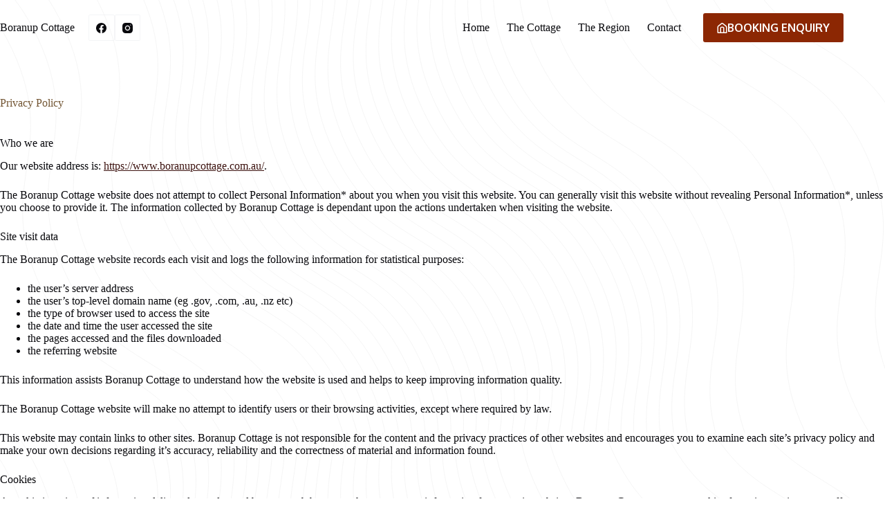

--- FILE ---
content_type: text/html; charset=UTF-8
request_url: https://www.boranupcottage.com.au/privacy-policy/
body_size: 21533
content:
<!doctype html>
<html lang="en-AU">
<head>
	
	<meta charset="UTF-8">
	<meta name="viewport" content="width=device-width, initial-scale=1, maximum-scale=5, viewport-fit=cover">
	<link rel="profile" href="https://gmpg.org/xfn/11">

	<meta name='robots' content='index, follow, max-image-preview:large, max-snippet:-1, max-video-preview:-1' />
	<style>img:is([sizes="auto" i], [sizes^="auto," i]) { contain-intrinsic-size: 3000px 1500px }</style>
	
	<!-- This site is optimized with the Yoast SEO plugin v26.7 - https://yoast.com/wordpress/plugins/seo/ -->
	<title>Privacy Policy | Boranup Cottage</title>
	<link rel="canonical" href="https://www.boranupcottage.com.au/privacy-policy/" />
	<meta property="og:locale" content="en_US" />
	<meta property="og:type" content="article" />
	<meta property="og:title" content="Privacy Policy | Boranup Cottage" />
	<meta property="og:description" content="Who we are Our website address is: https://www.boranupcottage.com.au/. The Boranup Cottage website does not attempt to collect Personal Information* about you when you visit this website. You can generally visit this website without revealing Personal Information*, unless you choose to provide it. The information collected by Boranup Cottage is dependant upon the actions undertaken when visiting [&hellip;]" />
	<meta property="og:url" content="https://www.boranupcottage.com.au/privacy-policy/" />
	<meta property="og:site_name" content="Boranup Cottage" />
	<meta property="article:modified_time" content="2023-06-15T04:45:35+00:00" />
	<meta name="twitter:card" content="summary_large_image" />
	<script type="application/ld+json" class="yoast-schema-graph">{"@context":"https://schema.org","@graph":[{"@type":"WebPage","@id":"https://www.boranupcottage.com.au/privacy-policy/","url":"https://www.boranupcottage.com.au/privacy-policy/","name":"Privacy Policy | Boranup Cottage","isPartOf":{"@id":"https://www.boranupcottage.com.au/#website"},"datePublished":"2023-05-15T04:39:12+00:00","dateModified":"2023-06-15T04:45:35+00:00","breadcrumb":{"@id":"https://www.boranupcottage.com.au/privacy-policy/#breadcrumb"},"inLanguage":"en-AU","potentialAction":[{"@type":"ReadAction","target":["https://www.boranupcottage.com.au/privacy-policy/"]}]},{"@type":"BreadcrumbList","@id":"https://www.boranupcottage.com.au/privacy-policy/#breadcrumb","itemListElement":[{"@type":"ListItem","position":1,"name":"Home","item":"https://www.boranupcottage.com.au/"},{"@type":"ListItem","position":2,"name":"Privacy Policy"}]},{"@type":"WebSite","@id":"https://www.boranupcottage.com.au/#website","url":"https://www.boranupcottage.com.au/","name":"Boranup Cottage","description":"A cottage among the forest","potentialAction":[{"@type":"SearchAction","target":{"@type":"EntryPoint","urlTemplate":"https://www.boranupcottage.com.au/?s={search_term_string}"},"query-input":{"@type":"PropertyValueSpecification","valueRequired":true,"valueName":"search_term_string"}}],"inLanguage":"en-AU"}]}</script>
	<!-- / Yoast SEO plugin. -->


<link rel='dns-prefetch' href='//fonts.googleapis.com' />
<link rel='stylesheet' id='blocksy-dynamic-global-css' href='https://www.boranupcottage.com.au/wp-content/uploads/blocksy/css/global.css?ver=66514' media='all' />
<link rel='stylesheet' id='ugb-style-css-css' href='https://www.boranupcottage.com.au/wp-content/plugins/stackable-ultimate-gutenberg-blocks-premium/dist/frontend_blocks.css?ver=3.19.3' media='all' />
<style id='ugb-style-css-inline-css'>
:root {--stk-block-width-default-detected: 1290px;}
#start-resizable-editor-section{display:none}@media only screen and (min-width:1000px){.stk-block-feature>*>.stk-row{flex-wrap:var(--stk-feature-flex-wrap,nowrap)}:where(.has-text-align-left) .stk-block-divider{--stk-dots-margin-left:0;--stk-dots-margin-right:auto}:where(.has-text-align-right) .stk-block-divider{--stk-dots-margin-right:0;--stk-dots-margin-left:auto}:where(.has-text-align-center) .stk-block-divider{--stk-dots-margin-right:auto;--stk-dots-margin-left:auto}.stk-block.stk-block-divider.has-text-align-center{--stk-dots-margin-right:auto;--stk-dots-margin-left:auto}.stk-block.stk-block-divider.has-text-align-right{--stk-dots-margin-right:0;--stk-dots-margin-left:auto}.stk-block.stk-block-divider.has-text-align-left{--stk-dots-margin-left:0;--stk-dots-margin-right:auto}.stk-row{flex-wrap:nowrap}.stk--hide-desktop,.stk--hide-desktop.stk-block{display:none!important}}@media only screen and (min-width:690px){:where(body:not(.wp-admin) .stk-block-column:first-child:nth-last-child(2)){flex:1 1 calc(50% - var(--stk-column-gap, 0px)*1/2)!important}:where(body:not(.wp-admin) .stk-block-column:nth-child(2):last-child){flex:1 1 calc(50% - var(--stk-column-gap, 0px)*1/2)!important}:where(body:not(.wp-admin) .stk-block-column:first-child:nth-last-child(3)){flex:1 1 calc(33.33333% - var(--stk-column-gap, 0px)*2/3)!important}:where(body:not(.wp-admin) .stk-block-column:nth-child(2):nth-last-child(2)){flex:1 1 calc(33.33333% - var(--stk-column-gap, 0px)*2/3)!important}:where(body:not(.wp-admin) .stk-block-column:nth-child(3):last-child){flex:1 1 calc(33.33333% - var(--stk-column-gap, 0px)*2/3)!important}:where(body:not(.wp-admin) .stk-block-column:first-child:nth-last-child(4)){flex:1 1 calc(25% - var(--stk-column-gap, 0px)*3/4)!important}:where(body:not(.wp-admin) .stk-block-column:nth-child(2):nth-last-child(3)){flex:1 1 calc(25% - var(--stk-column-gap, 0px)*3/4)!important}:where(body:not(.wp-admin) .stk-block-column:nth-child(3):nth-last-child(2)){flex:1 1 calc(25% - var(--stk-column-gap, 0px)*3/4)!important}:where(body:not(.wp-admin) .stk-block-column:nth-child(4):last-child){flex:1 1 calc(25% - var(--stk-column-gap, 0px)*3/4)!important}:where(body:not(.wp-admin) .stk-block-column:first-child:nth-last-child(5)){flex:1 1 calc(20% - var(--stk-column-gap, 0px)*4/5)!important}:where(body:not(.wp-admin) .stk-block-column:nth-child(2):nth-last-child(4)){flex:1 1 calc(20% - var(--stk-column-gap, 0px)*4/5)!important}:where(body:not(.wp-admin) .stk-block-column:nth-child(3):nth-last-child(3)){flex:1 1 calc(20% - var(--stk-column-gap, 0px)*4/5)!important}:where(body:not(.wp-admin) .stk-block-column:nth-child(4):nth-last-child(2)){flex:1 1 calc(20% - var(--stk-column-gap, 0px)*4/5)!important}:where(body:not(.wp-admin) .stk-block-column:nth-child(5):last-child){flex:1 1 calc(20% - var(--stk-column-gap, 0px)*4/5)!important}:where(body:not(.wp-admin) .stk-block-column:first-child:nth-last-child(6)){flex:1 1 calc(16.66667% - var(--stk-column-gap, 0px)*5/6)!important}:where(body:not(.wp-admin) .stk-block-column:nth-child(2):nth-last-child(5)){flex:1 1 calc(16.66667% - var(--stk-column-gap, 0px)*5/6)!important}:where(body:not(.wp-admin) .stk-block-column:nth-child(3):nth-last-child(4)){flex:1 1 calc(16.66667% - var(--stk-column-gap, 0px)*5/6)!important}:where(body:not(.wp-admin) .stk-block-column:nth-child(4):nth-last-child(3)){flex:1 1 calc(16.66667% - var(--stk-column-gap, 0px)*5/6)!important}:where(body:not(.wp-admin) .stk-block-column:nth-child(5):nth-last-child(2)){flex:1 1 calc(16.66667% - var(--stk-column-gap, 0px)*5/6)!important}:where(body:not(.wp-admin) .stk-block-column:nth-child(6):last-child){flex:1 1 calc(16.66667% - var(--stk-column-gap, 0px)*5/6)!important}.stk-block-tabs>.stk-inner-blocks.stk-block-tabs--vertical{grid-template-columns:auto 1fr auto}.stk-block-tabs>.stk-inner-blocks.stk-block-tabs--vertical>.stk-block-tab-labels:first-child{grid-column:1/2}.stk-block-tabs>.stk-inner-blocks.stk-block-tabs--vertical>.stk-block-tab-content:last-child{grid-column:2/4}.stk-block-tabs>.stk-inner-blocks.stk-block-tabs--vertical>.stk-block-tab-content:first-child{grid-column:1/3}.stk-block-tabs>.stk-inner-blocks.stk-block-tabs--vertical>.stk-block-tab-labels:last-child{grid-column:3/4}.stk-block .stk-block.aligncenter,.stk-block-carousel:is(.aligncenter,.alignwide,.alignfull)>:where(.stk-block-carousel__content-wrapper)>.stk-content-align:not(.alignwide):not(.alignfull),.stk-block:is(.aligncenter,.alignwide,.alignfull)>.stk-content-align:not(.alignwide):not(.alignfull){margin-left:auto;margin-right:auto;max-width:var(--stk-block-default-width,var(--stk-block-width-default-detected,900px));width:100%}.stk-block .stk-block.alignwide,.stk-block-carousel:is(.aligncenter,.alignwide,.alignfull)>:where(.stk-block-carousel__content-wrapper)>.stk-content-align.alignwide,.stk-block:is(.aligncenter,.alignwide,.alignfull)>.stk-content-align.alignwide{margin-left:auto;margin-right:auto;max-width:var(--stk-block-wide-width,var(--stk-block-width-wide-detected,80vw));width:100%}.stk-row.stk-columns-2>.stk-column{flex:1 1 50%;max-width:50%}.stk-row.stk-columns-3>.stk-column{flex:1 1 33.3333333333%;max-width:33.3333333333%}.stk-row.stk-columns-4>.stk-column{flex:1 1 25%;max-width:25%}.stk-row.stk-columns-5>.stk-column{flex:1 1 20%;max-width:20%}.stk-row.stk-columns-6>.stk-column{flex:1 1 16.6666666667%;max-width:16.6666666667%}.stk-row.stk-columns-7>.stk-column{flex:1 1 14.2857142857%;max-width:14.2857142857%}.stk-row.stk-columns-8>.stk-column{flex:1 1 12.5%;max-width:12.5%}.stk-row.stk-columns-9>.stk-column{flex:1 1 11.1111111111%;max-width:11.1111111111%}.stk-row.stk-columns-10>.stk-column{flex:1 1 10%;max-width:10%}}@media only screen and (min-width:690px) and (max-width:999px){.stk-button-group:is(.stk--collapse-on-tablet)>.block-editor-inner-blocks>.block-editor-block-list__layout>[data-block]{margin-inline-end:var(--stk-alignment-margin-right);margin-inline-start:var(--stk-alignment-margin-left)}:where(.has-text-align-left-tablet) .stk-block-divider{--stk-dots-margin-left:0;--stk-dots-margin-right:auto}:where(.has-text-align-right-tablet) .stk-block-divider{--stk-dots-margin-right:0;--stk-dots-margin-left:auto}:where(.has-text-align-center-tablet) .stk-block-divider{--stk-dots-margin-right:auto;--stk-dots-margin-left:auto}.stk--hide-tablet,.stk--hide-tablet.stk-block{display:none!important}.stk-button-group:is(.stk--collapse-on-tablet) .stk-block:is(.stk-block-button,.stk-block-icon-button){margin-inline-end:var(--stk-alignment-margin-right);margin-inline-start:var(--stk-alignment-margin-left)}}@media only screen and (max-width:999px){.stk-block-button{min-width:-moz-fit-content;min-width:fit-content}.stk-block.stk-block-divider.has-text-align-center-tablet{--stk-dots-margin-right:auto;--stk-dots-margin-left:auto}.stk-block.stk-block-divider.has-text-align-right-tablet{--stk-dots-margin-right:0;--stk-dots-margin-left:auto}.stk-block.stk-block-divider.has-text-align-left-tablet{--stk-dots-margin-left:0;--stk-dots-margin-right:auto}.stk-block-timeline.stk-block-timeline__ios-polyfill{--fixed-bg:linear-gradient(to bottom,var(--line-accent-bg-color,#000) 0,var(--line-accent-bg-color-2,#000) var(--line-accent-bg-location,50%))}.has-text-align-center-tablet{--stk-alignment-padding-left:0;--stk-alignment-justify-content:center;--stk-alignment-text-align:center;--stk-alignment-margin-left:auto;--stk-alignment-margin-right:auto;text-align:var(--stk-alignment-text-align,start)}.has-text-align-left-tablet{--stk-alignment-justify-content:flex-start;--stk-alignment-text-align:start;--stk-alignment-margin-left:0;--stk-alignment-margin-right:auto;text-align:var(--stk-alignment-text-align,start)}.has-text-align-right-tablet{--stk-alignment-justify-content:flex-end;--stk-alignment-text-align:end;--stk-alignment-margin-left:auto;--stk-alignment-margin-right:0;text-align:var(--stk-alignment-text-align,start)}.has-text-align-justify-tablet{--stk-alignment-text-align:justify}.has-text-align-space-between-tablet{--stk-alignment-justify-content:space-between}.has-text-align-space-around-tablet{--stk-alignment-justify-content:space-around}.has-text-align-space-evenly-tablet{--stk-alignment-justify-content:space-evenly}}@media only screen and (max-width:689px){.stk-button-group:is(.stk--collapse-on-mobile)>.block-editor-inner-blocks>.block-editor-block-list__layout>[data-block],.stk-button-group:is(.stk--collapse-on-tablet)>.block-editor-inner-blocks>.block-editor-block-list__layout>[data-block]{margin-inline-end:var(--stk-alignment-margin-right);margin-inline-start:var(--stk-alignment-margin-left)}.stk-block-carousel.stk--hide-mobile-arrows>.stk-block-carousel__content-wrapper>*>.stk-block-carousel__buttons,.stk-block-carousel.stk--hide-mobile-dots>.stk-block-carousel__content-wrapper>.stk-block-carousel__dots{display:none}.stk-block.stk-block-feature:is(.is-style-default,.is-style-horizontal)>.stk-container>.stk-inner-blocks.stk-block-content{flex-direction:column-reverse}:where(.has-text-align-left-mobile) .stk-block-divider{--stk-dots-margin-left:0;--stk-dots-margin-right:auto}:where(.has-text-align-right-mobile) .stk-block-divider{--stk-dots-margin-right:0;--stk-dots-margin-left:auto}:where(.has-text-align-center-mobile) .stk-block-divider{--stk-dots-margin-right:auto;--stk-dots-margin-left:auto}.stk-block.stk-block-divider.has-text-align-center-mobile{--stk-dots-margin-right:auto;--stk-dots-margin-left:auto}.stk-block.stk-block-divider.has-text-align-right-mobile{--stk-dots-margin-right:0;--stk-dots-margin-left:auto}.stk-block.stk-block-divider.has-text-align-left-mobile{--stk-dots-margin-left:0;--stk-dots-margin-right:auto}.stk-block-posts{--stk-columns:1}.stk-block-tab-labels:not(.stk-block-tab-labels--wrap-mobile){overflow-x:auto!important;width:100%}.stk-block-tab-labels:not(.stk-block-tab-labels--wrap-mobile)::-webkit-scrollbar{height:0!important}.stk-block-tab-labels:not(.stk-block-tab-labels--wrap-mobile) .stk-block-tab-labels__wrapper{flex-wrap:nowrap;min-width:-webkit-fill-available;min-width:fill-available;width:max-content}.stk-block-tabs>.stk-inner-blocks{grid-template-columns:1fr}.stk-block-tabs>.stk-inner-blocks>.stk-block-tab-labels:last-child{grid-row:1/2}.stk-block.stk-block-timeline{--content-line:0!important;padding-top:0}.stk-block-timeline>.stk-inner-blocks{align-items:flex-start;grid-template-columns:var(--line-dot-size,16px) 1fr;grid-template-rows:auto 1fr;padding-left:16px}.stk-block-timeline>.stk-inner-blocks:after{inset-inline-start:calc(var(--line-dot-size, 16px)/2 - var(--line-bg-width, 3px)/2 + 16px)}.stk-block-timeline .stk-block-timeline__middle{inset-block-start:8px;inset-inline-start:16px;position:absolute}.stk-block-timeline .stk-block-timeline__content{grid-column:2/3;grid-row:2/3;text-align:start}.stk-block-timeline .stk-block-timeline__date{grid-column:2/3;grid-row:1/2;text-align:start}.stk-block-timeline>.stk-inner-blocks:after{bottom:calc(100% - var(--line-dot-size, 16px)/2 - .5em);top:calc(var(--line-dot-size, 16px)/2 + .5em)}.stk-block-timeline+.stk-block-timeline>.stk-inner-blocks:after{top:-16px}:root{--stk-block-margin-bottom:16px;--stk-column-margin:8px;--stk-container-padding:24px;--stk-container-padding-large:32px 24px;--stk-container-padding-small:8px 24px;--stk-block-background-padding:16px}.stk-block .stk-block:is(.aligncenter,.alignwide),.stk-block:is(.aligncenter,.alignwide,.alignfull)>.stk-content-align.alignwide,.stk-block:is(.aligncenter,.alignwide,.alignfull)>.stk-content-align:not(.alignwide):not(.alignfull){width:100%}.stk-column{flex:1 1 100%;max-width:100%}.stk--hide-mobile,.stk--hide-mobile.stk-block{display:none!important}.stk-button-group:is(.stk--collapse-on-mobile) .stk-block:is(.stk-block-button,.stk-block-icon-button),.stk-button-group:is(.stk--collapse-on-tablet) .stk-block:is(.stk-block-button,.stk-block-icon-button){margin-inline-end:var(--stk-alignment-margin-right);margin-inline-start:var(--stk-alignment-margin-left)}.has-text-align-center-mobile{--stk-alignment-padding-left:0;--stk-alignment-justify-content:center;--stk-alignment-text-align:center;--stk-alignment-margin-left:auto;--stk-alignment-margin-right:auto;text-align:var(--stk-alignment-text-align,start)}.has-text-align-left-mobile{--stk-alignment-justify-content:flex-start;--stk-alignment-text-align:start;--stk-alignment-margin-left:0;--stk-alignment-margin-right:auto;text-align:var(--stk-alignment-text-align,start)}.has-text-align-right-mobile{--stk-alignment-justify-content:flex-end;--stk-alignment-text-align:end;--stk-alignment-margin-left:auto;--stk-alignment-margin-right:0;text-align:var(--stk-alignment-text-align,start)}.has-text-align-justify-mobile{--stk-alignment-text-align:justify}.has-text-align-space-between-mobile{--stk-alignment-justify-content:space-between}.has-text-align-space-around-mobile{--stk-alignment-justify-content:space-around}.has-text-align-space-evenly-mobile{--stk-alignment-justify-content:space-evenly}.entry-content .stk-block.stk-has-top-separator{padding-top:23vw}.entry-content .stk-block.stk-has-bottom-separator{padding-bottom:23vw}.entry-content .stk-block .stk-separator__wrapper{height:23vw}}#end-resizable-editor-section{display:none}
</style>
<style id='ugb-style-css-nodep-inline-css'>
/* Global Color Schemes (background-scheme-default-3) */
.stk--background-scheme--scheme-default-3{--stk-block-background-color:#0f0e17;--stk-heading-color:#fffffe;--stk-text-color:#fffffe;--stk-link-color:#f00069;--stk-accent-color:#f00069;--stk-subtitle-color:#f00069;--stk-button-background-color:#f00069;--stk-button-text-color:#fffffe;--stk-button-outline-color:#fffffe;}
/* Global Color Schemes (container-scheme-default-3) */
.stk--container-scheme--scheme-default-3{--stk-container-background-color:#0f0e17;--stk-heading-color:#fffffe;--stk-text-color:#fffffe;--stk-link-color:#f00069;--stk-accent-color:#f00069;--stk-subtitle-color:#f00069;--stk-button-background-color:#f00069;--stk-button-text-color:#fffffe;--stk-button-outline-color:#fffffe;}
/* Global Preset Controls */
:root{--stk--preset--font-size--small:var(--wp--preset--font-size--small);--stk--preset--font-size--medium:var(--wp--preset--font-size--medium);--stk--preset--font-size--large:var(--wp--preset--font-size--large);--stk--preset--font-size--x-large:var(--wp--preset--font-size--x-large);--stk--preset--font-size--xx-large:var(--wp--preset--font-size--xx-large);--stk--preset--spacing--20:var(--wp--preset--spacing--20);--stk--preset--spacing--30:var(--wp--preset--spacing--30);--stk--preset--spacing--40:var(--wp--preset--spacing--40);--stk--preset--spacing--50:var(--wp--preset--spacing--50);--stk--preset--spacing--60:var(--wp--preset--spacing--60);--stk--preset--spacing--70:var(--wp--preset--spacing--70);--stk--preset--spacing--80:var(--wp--preset--spacing--80);}
</style>
<link rel='stylesheet' id='wp-block-library-css' href='https://www.boranupcottage.com.au/wp-includes/css/dist/block-library/style.min.css?ver=de16bbfe3f21f9677f87d762004081d0' media='all' />
<link rel='stylesheet' id='ugb-style-css-premium-css' href='https://www.boranupcottage.com.au/wp-content/plugins/stackable-ultimate-gutenberg-blocks-premium/dist/frontend_blocks__premium_only.css?ver=3.19.3' media='all' />
<style id='safe-svg-svg-icon-style-inline-css'>
.safe-svg-cover{text-align:center}.safe-svg-cover .safe-svg-inside{display:inline-block;max-width:100%}.safe-svg-cover svg{fill:currentColor;height:100%;max-height:100%;max-width:100%;width:100%}

</style>
<style id='global-styles-inline-css'>
:root{--wp--preset--aspect-ratio--square: 1;--wp--preset--aspect-ratio--4-3: 4/3;--wp--preset--aspect-ratio--3-4: 3/4;--wp--preset--aspect-ratio--3-2: 3/2;--wp--preset--aspect-ratio--2-3: 2/3;--wp--preset--aspect-ratio--16-9: 16/9;--wp--preset--aspect-ratio--9-16: 9/16;--wp--preset--color--black: #000000;--wp--preset--color--cyan-bluish-gray: #abb8c3;--wp--preset--color--white: #ffffff;--wp--preset--color--pale-pink: #f78da7;--wp--preset--color--vivid-red: #cf2e2e;--wp--preset--color--luminous-vivid-orange: #ff6900;--wp--preset--color--luminous-vivid-amber: #fcb900;--wp--preset--color--light-green-cyan: #7bdcb5;--wp--preset--color--vivid-green-cyan: #00d084;--wp--preset--color--pale-cyan-blue: #8ed1fc;--wp--preset--color--vivid-cyan-blue: #0693e3;--wp--preset--color--vivid-purple: #9b51e0;--wp--preset--color--palette-color-1: var(--theme-palette-color-1, #8C2703);--wp--preset--color--palette-color-2: var(--theme-palette-color-2, #3d1310);--wp--preset--color--palette-color-3: var(--theme-palette-color-3, #735634);--wp--preset--color--palette-color-4: var(--theme-palette-color-4, #09090D);--wp--preset--color--palette-color-5: var(--theme-palette-color-5, #344009);--wp--preset--color--palette-color-6: var(--theme-palette-color-6, #b2b59a);--wp--preset--color--palette-color-7: var(--theme-palette-color-7, #f0f0f0);--wp--preset--color--palette-color-8: var(--theme-palette-color-8, #ffffff);--wp--preset--gradient--vivid-cyan-blue-to-vivid-purple: linear-gradient(135deg,rgba(6,147,227,1) 0%,rgb(155,81,224) 100%);--wp--preset--gradient--light-green-cyan-to-vivid-green-cyan: linear-gradient(135deg,rgb(122,220,180) 0%,rgb(0,208,130) 100%);--wp--preset--gradient--luminous-vivid-amber-to-luminous-vivid-orange: linear-gradient(135deg,rgba(252,185,0,1) 0%,rgba(255,105,0,1) 100%);--wp--preset--gradient--luminous-vivid-orange-to-vivid-red: linear-gradient(135deg,rgba(255,105,0,1) 0%,rgb(207,46,46) 100%);--wp--preset--gradient--very-light-gray-to-cyan-bluish-gray: linear-gradient(135deg,rgb(238,238,238) 0%,rgb(169,184,195) 100%);--wp--preset--gradient--cool-to-warm-spectrum: linear-gradient(135deg,rgb(74,234,220) 0%,rgb(151,120,209) 20%,rgb(207,42,186) 40%,rgb(238,44,130) 60%,rgb(251,105,98) 80%,rgb(254,248,76) 100%);--wp--preset--gradient--blush-light-purple: linear-gradient(135deg,rgb(255,206,236) 0%,rgb(152,150,240) 100%);--wp--preset--gradient--blush-bordeaux: linear-gradient(135deg,rgb(254,205,165) 0%,rgb(254,45,45) 50%,rgb(107,0,62) 100%);--wp--preset--gradient--luminous-dusk: linear-gradient(135deg,rgb(255,203,112) 0%,rgb(199,81,192) 50%,rgb(65,88,208) 100%);--wp--preset--gradient--pale-ocean: linear-gradient(135deg,rgb(255,245,203) 0%,rgb(182,227,212) 50%,rgb(51,167,181) 100%);--wp--preset--gradient--electric-grass: linear-gradient(135deg,rgb(202,248,128) 0%,rgb(113,206,126) 100%);--wp--preset--gradient--midnight: linear-gradient(135deg,rgb(2,3,129) 0%,rgb(40,116,252) 100%);--wp--preset--gradient--juicy-peach: linear-gradient(to right, #ffecd2 0%, #fcb69f 100%);--wp--preset--gradient--young-passion: linear-gradient(to right, #ff8177 0%, #ff867a 0%, #ff8c7f 21%, #f99185 52%, #cf556c 78%, #b12a5b 100%);--wp--preset--gradient--true-sunset: linear-gradient(to right, #fa709a 0%, #fee140 100%);--wp--preset--gradient--morpheus-den: linear-gradient(to top, #30cfd0 0%, #330867 100%);--wp--preset--gradient--plum-plate: linear-gradient(135deg, #667eea 0%, #764ba2 100%);--wp--preset--gradient--aqua-splash: linear-gradient(15deg, #13547a 0%, #80d0c7 100%);--wp--preset--gradient--love-kiss: linear-gradient(to top, #ff0844 0%, #ffb199 100%);--wp--preset--gradient--new-retrowave: linear-gradient(to top, #3b41c5 0%, #a981bb 49%, #ffc8a9 100%);--wp--preset--gradient--plum-bath: linear-gradient(to top, #cc208e 0%, #6713d2 100%);--wp--preset--gradient--high-flight: linear-gradient(to right, #0acffe 0%, #495aff 100%);--wp--preset--gradient--teen-party: linear-gradient(-225deg, #FF057C 0%, #8D0B93 50%, #321575 100%);--wp--preset--gradient--fabled-sunset: linear-gradient(-225deg, #231557 0%, #44107A 29%, #FF1361 67%, #FFF800 100%);--wp--preset--gradient--arielle-smile: radial-gradient(circle 248px at center, #16d9e3 0%, #30c7ec 47%, #46aef7 100%);--wp--preset--gradient--itmeo-branding: linear-gradient(180deg, #2af598 0%, #009efd 100%);--wp--preset--gradient--deep-blue: linear-gradient(to right, #6a11cb 0%, #2575fc 100%);--wp--preset--gradient--strong-bliss: linear-gradient(to right, #f78ca0 0%, #f9748f 19%, #fd868c 60%, #fe9a8b 100%);--wp--preset--gradient--sweet-period: linear-gradient(to top, #3f51b1 0%, #5a55ae 13%, #7b5fac 25%, #8f6aae 38%, #a86aa4 50%, #cc6b8e 62%, #f18271 75%, #f3a469 87%, #f7c978 100%);--wp--preset--gradient--purple-division: linear-gradient(to top, #7028e4 0%, #e5b2ca 100%);--wp--preset--gradient--cold-evening: linear-gradient(to top, #0c3483 0%, #a2b6df 100%, #6b8cce 100%, #a2b6df 100%);--wp--preset--gradient--mountain-rock: linear-gradient(to right, #868f96 0%, #596164 100%);--wp--preset--gradient--desert-hump: linear-gradient(to top, #c79081 0%, #dfa579 100%);--wp--preset--gradient--ethernal-constance: linear-gradient(to top, #09203f 0%, #537895 100%);--wp--preset--gradient--happy-memories: linear-gradient(-60deg, #ff5858 0%, #f09819 100%);--wp--preset--gradient--grown-early: linear-gradient(to top, #0ba360 0%, #3cba92 100%);--wp--preset--gradient--morning-salad: linear-gradient(-225deg, #B7F8DB 0%, #50A7C2 100%);--wp--preset--gradient--night-call: linear-gradient(-225deg, #AC32E4 0%, #7918F2 48%, #4801FF 100%);--wp--preset--gradient--mind-crawl: linear-gradient(-225deg, #473B7B 0%, #3584A7 51%, #30D2BE 100%);--wp--preset--gradient--angel-care: linear-gradient(-225deg, #FFE29F 0%, #FFA99F 48%, #FF719A 100%);--wp--preset--gradient--juicy-cake: linear-gradient(to top, #e14fad 0%, #f9d423 100%);--wp--preset--gradient--rich-metal: linear-gradient(to right, #d7d2cc 0%, #304352 100%);--wp--preset--gradient--mole-hall: linear-gradient(-20deg, #616161 0%, #9bc5c3 100%);--wp--preset--gradient--cloudy-knoxville: linear-gradient(120deg, #fdfbfb 0%, #ebedee 100%);--wp--preset--gradient--soft-grass: linear-gradient(to top, #c1dfc4 0%, #deecdd 100%);--wp--preset--gradient--saint-petersburg: linear-gradient(135deg, #f5f7fa 0%, #c3cfe2 100%);--wp--preset--gradient--everlasting-sky: linear-gradient(135deg, #fdfcfb 0%, #e2d1c3 100%);--wp--preset--gradient--kind-steel: linear-gradient(-20deg, #e9defa 0%, #fbfcdb 100%);--wp--preset--gradient--over-sun: linear-gradient(60deg, #abecd6 0%, #fbed96 100%);--wp--preset--gradient--premium-white: linear-gradient(to top, #d5d4d0 0%, #d5d4d0 1%, #eeeeec 31%, #efeeec 75%, #e9e9e7 100%);--wp--preset--gradient--clean-mirror: linear-gradient(45deg, #93a5cf 0%, #e4efe9 100%);--wp--preset--gradient--wild-apple: linear-gradient(to top, #d299c2 0%, #fef9d7 100%);--wp--preset--gradient--snow-again: linear-gradient(to top, #e6e9f0 0%, #eef1f5 100%);--wp--preset--gradient--confident-cloud: linear-gradient(to top, #dad4ec 0%, #dad4ec 1%, #f3e7e9 100%);--wp--preset--gradient--glass-water: linear-gradient(to top, #dfe9f3 0%, white 100%);--wp--preset--gradient--perfect-white: linear-gradient(-225deg, #E3FDF5 0%, #FFE6FA 100%);--wp--preset--font-size--small: 13px;--wp--preset--font-size--medium: 20px;--wp--preset--font-size--large: clamp(22px, 1.375rem + ((1vw - 3.2px) * 0.625), 30px);--wp--preset--font-size--x-large: clamp(30px, 1.875rem + ((1vw - 3.2px) * 1.563), 50px);--wp--preset--font-size--xx-large: clamp(45px, 2.813rem + ((1vw - 3.2px) * 2.734), 80px);--wp--preset--spacing--20: 0.44rem;--wp--preset--spacing--30: 0.67rem;--wp--preset--spacing--40: 1rem;--wp--preset--spacing--50: 1.5rem;--wp--preset--spacing--60: 2.25rem;--wp--preset--spacing--70: 3.38rem;--wp--preset--spacing--80: 5.06rem;--wp--preset--shadow--natural: 6px 6px 9px rgba(0, 0, 0, 0.2);--wp--preset--shadow--deep: 12px 12px 50px rgba(0, 0, 0, 0.4);--wp--preset--shadow--sharp: 6px 6px 0px rgba(0, 0, 0, 0.2);--wp--preset--shadow--outlined: 6px 6px 0px -3px rgba(255, 255, 255, 1), 6px 6px rgba(0, 0, 0, 1);--wp--preset--shadow--crisp: 6px 6px 0px rgba(0, 0, 0, 1);}:root { --wp--style--global--content-size: var(--theme-block-max-width);--wp--style--global--wide-size: var(--theme-block-wide-max-width); }:where(body) { margin: 0; }.wp-site-blocks > .alignleft { float: left; margin-right: 2em; }.wp-site-blocks > .alignright { float: right; margin-left: 2em; }.wp-site-blocks > .aligncenter { justify-content: center; margin-left: auto; margin-right: auto; }:where(.wp-site-blocks) > * { margin-block-start: var(--theme-content-spacing); margin-block-end: 0; }:where(.wp-site-blocks) > :first-child { margin-block-start: 0; }:where(.wp-site-blocks) > :last-child { margin-block-end: 0; }:root { --wp--style--block-gap: var(--theme-content-spacing); }:root :where(.is-layout-flow) > :first-child{margin-block-start: 0;}:root :where(.is-layout-flow) > :last-child{margin-block-end: 0;}:root :where(.is-layout-flow) > *{margin-block-start: var(--theme-content-spacing);margin-block-end: 0;}:root :where(.is-layout-constrained) > :first-child{margin-block-start: 0;}:root :where(.is-layout-constrained) > :last-child{margin-block-end: 0;}:root :where(.is-layout-constrained) > *{margin-block-start: var(--theme-content-spacing);margin-block-end: 0;}:root :where(.is-layout-flex){gap: var(--theme-content-spacing);}:root :where(.is-layout-grid){gap: var(--theme-content-spacing);}.is-layout-flow > .alignleft{float: left;margin-inline-start: 0;margin-inline-end: 2em;}.is-layout-flow > .alignright{float: right;margin-inline-start: 2em;margin-inline-end: 0;}.is-layout-flow > .aligncenter{margin-left: auto !important;margin-right: auto !important;}.is-layout-constrained > .alignleft{float: left;margin-inline-start: 0;margin-inline-end: 2em;}.is-layout-constrained > .alignright{float: right;margin-inline-start: 2em;margin-inline-end: 0;}.is-layout-constrained > .aligncenter{margin-left: auto !important;margin-right: auto !important;}.is-layout-constrained > :where(:not(.alignleft):not(.alignright):not(.alignfull)){max-width: var(--wp--style--global--content-size);margin-left: auto !important;margin-right: auto !important;}.is-layout-constrained > .alignwide{max-width: var(--wp--style--global--wide-size);}body .is-layout-flex{display: flex;}.is-layout-flex{flex-wrap: wrap;align-items: center;}.is-layout-flex > :is(*, div){margin: 0;}body .is-layout-grid{display: grid;}.is-layout-grid > :is(*, div){margin: 0;}body{padding-top: 0px;padding-right: 0px;padding-bottom: 0px;padding-left: 0px;}.has-black-color{color: var(--wp--preset--color--black) !important;}.has-cyan-bluish-gray-color{color: var(--wp--preset--color--cyan-bluish-gray) !important;}.has-white-color{color: var(--wp--preset--color--white) !important;}.has-pale-pink-color{color: var(--wp--preset--color--pale-pink) !important;}.has-vivid-red-color{color: var(--wp--preset--color--vivid-red) !important;}.has-luminous-vivid-orange-color{color: var(--wp--preset--color--luminous-vivid-orange) !important;}.has-luminous-vivid-amber-color{color: var(--wp--preset--color--luminous-vivid-amber) !important;}.has-light-green-cyan-color{color: var(--wp--preset--color--light-green-cyan) !important;}.has-vivid-green-cyan-color{color: var(--wp--preset--color--vivid-green-cyan) !important;}.has-pale-cyan-blue-color{color: var(--wp--preset--color--pale-cyan-blue) !important;}.has-vivid-cyan-blue-color{color: var(--wp--preset--color--vivid-cyan-blue) !important;}.has-vivid-purple-color{color: var(--wp--preset--color--vivid-purple) !important;}.has-palette-color-1-color{color: var(--wp--preset--color--palette-color-1) !important;}.has-palette-color-2-color{color: var(--wp--preset--color--palette-color-2) !important;}.has-palette-color-3-color{color: var(--wp--preset--color--palette-color-3) !important;}.has-palette-color-4-color{color: var(--wp--preset--color--palette-color-4) !important;}.has-palette-color-5-color{color: var(--wp--preset--color--palette-color-5) !important;}.has-palette-color-6-color{color: var(--wp--preset--color--palette-color-6) !important;}.has-palette-color-7-color{color: var(--wp--preset--color--palette-color-7) !important;}.has-palette-color-8-color{color: var(--wp--preset--color--palette-color-8) !important;}.has-black-background-color{background-color: var(--wp--preset--color--black) !important;}.has-cyan-bluish-gray-background-color{background-color: var(--wp--preset--color--cyan-bluish-gray) !important;}.has-white-background-color{background-color: var(--wp--preset--color--white) !important;}.has-pale-pink-background-color{background-color: var(--wp--preset--color--pale-pink) !important;}.has-vivid-red-background-color{background-color: var(--wp--preset--color--vivid-red) !important;}.has-luminous-vivid-orange-background-color{background-color: var(--wp--preset--color--luminous-vivid-orange) !important;}.has-luminous-vivid-amber-background-color{background-color: var(--wp--preset--color--luminous-vivid-amber) !important;}.has-light-green-cyan-background-color{background-color: var(--wp--preset--color--light-green-cyan) !important;}.has-vivid-green-cyan-background-color{background-color: var(--wp--preset--color--vivid-green-cyan) !important;}.has-pale-cyan-blue-background-color{background-color: var(--wp--preset--color--pale-cyan-blue) !important;}.has-vivid-cyan-blue-background-color{background-color: var(--wp--preset--color--vivid-cyan-blue) !important;}.has-vivid-purple-background-color{background-color: var(--wp--preset--color--vivid-purple) !important;}.has-palette-color-1-background-color{background-color: var(--wp--preset--color--palette-color-1) !important;}.has-palette-color-2-background-color{background-color: var(--wp--preset--color--palette-color-2) !important;}.has-palette-color-3-background-color{background-color: var(--wp--preset--color--palette-color-3) !important;}.has-palette-color-4-background-color{background-color: var(--wp--preset--color--palette-color-4) !important;}.has-palette-color-5-background-color{background-color: var(--wp--preset--color--palette-color-5) !important;}.has-palette-color-6-background-color{background-color: var(--wp--preset--color--palette-color-6) !important;}.has-palette-color-7-background-color{background-color: var(--wp--preset--color--palette-color-7) !important;}.has-palette-color-8-background-color{background-color: var(--wp--preset--color--palette-color-8) !important;}.has-black-border-color{border-color: var(--wp--preset--color--black) !important;}.has-cyan-bluish-gray-border-color{border-color: var(--wp--preset--color--cyan-bluish-gray) !important;}.has-white-border-color{border-color: var(--wp--preset--color--white) !important;}.has-pale-pink-border-color{border-color: var(--wp--preset--color--pale-pink) !important;}.has-vivid-red-border-color{border-color: var(--wp--preset--color--vivid-red) !important;}.has-luminous-vivid-orange-border-color{border-color: var(--wp--preset--color--luminous-vivid-orange) !important;}.has-luminous-vivid-amber-border-color{border-color: var(--wp--preset--color--luminous-vivid-amber) !important;}.has-light-green-cyan-border-color{border-color: var(--wp--preset--color--light-green-cyan) !important;}.has-vivid-green-cyan-border-color{border-color: var(--wp--preset--color--vivid-green-cyan) !important;}.has-pale-cyan-blue-border-color{border-color: var(--wp--preset--color--pale-cyan-blue) !important;}.has-vivid-cyan-blue-border-color{border-color: var(--wp--preset--color--vivid-cyan-blue) !important;}.has-vivid-purple-border-color{border-color: var(--wp--preset--color--vivid-purple) !important;}.has-palette-color-1-border-color{border-color: var(--wp--preset--color--palette-color-1) !important;}.has-palette-color-2-border-color{border-color: var(--wp--preset--color--palette-color-2) !important;}.has-palette-color-3-border-color{border-color: var(--wp--preset--color--palette-color-3) !important;}.has-palette-color-4-border-color{border-color: var(--wp--preset--color--palette-color-4) !important;}.has-palette-color-5-border-color{border-color: var(--wp--preset--color--palette-color-5) !important;}.has-palette-color-6-border-color{border-color: var(--wp--preset--color--palette-color-6) !important;}.has-palette-color-7-border-color{border-color: var(--wp--preset--color--palette-color-7) !important;}.has-palette-color-8-border-color{border-color: var(--wp--preset--color--palette-color-8) !important;}.has-vivid-cyan-blue-to-vivid-purple-gradient-background{background: var(--wp--preset--gradient--vivid-cyan-blue-to-vivid-purple) !important;}.has-light-green-cyan-to-vivid-green-cyan-gradient-background{background: var(--wp--preset--gradient--light-green-cyan-to-vivid-green-cyan) !important;}.has-luminous-vivid-amber-to-luminous-vivid-orange-gradient-background{background: var(--wp--preset--gradient--luminous-vivid-amber-to-luminous-vivid-orange) !important;}.has-luminous-vivid-orange-to-vivid-red-gradient-background{background: var(--wp--preset--gradient--luminous-vivid-orange-to-vivid-red) !important;}.has-very-light-gray-to-cyan-bluish-gray-gradient-background{background: var(--wp--preset--gradient--very-light-gray-to-cyan-bluish-gray) !important;}.has-cool-to-warm-spectrum-gradient-background{background: var(--wp--preset--gradient--cool-to-warm-spectrum) !important;}.has-blush-light-purple-gradient-background{background: var(--wp--preset--gradient--blush-light-purple) !important;}.has-blush-bordeaux-gradient-background{background: var(--wp--preset--gradient--blush-bordeaux) !important;}.has-luminous-dusk-gradient-background{background: var(--wp--preset--gradient--luminous-dusk) !important;}.has-pale-ocean-gradient-background{background: var(--wp--preset--gradient--pale-ocean) !important;}.has-electric-grass-gradient-background{background: var(--wp--preset--gradient--electric-grass) !important;}.has-midnight-gradient-background{background: var(--wp--preset--gradient--midnight) !important;}.has-juicy-peach-gradient-background{background: var(--wp--preset--gradient--juicy-peach) !important;}.has-young-passion-gradient-background{background: var(--wp--preset--gradient--young-passion) !important;}.has-true-sunset-gradient-background{background: var(--wp--preset--gradient--true-sunset) !important;}.has-morpheus-den-gradient-background{background: var(--wp--preset--gradient--morpheus-den) !important;}.has-plum-plate-gradient-background{background: var(--wp--preset--gradient--plum-plate) !important;}.has-aqua-splash-gradient-background{background: var(--wp--preset--gradient--aqua-splash) !important;}.has-love-kiss-gradient-background{background: var(--wp--preset--gradient--love-kiss) !important;}.has-new-retrowave-gradient-background{background: var(--wp--preset--gradient--new-retrowave) !important;}.has-plum-bath-gradient-background{background: var(--wp--preset--gradient--plum-bath) !important;}.has-high-flight-gradient-background{background: var(--wp--preset--gradient--high-flight) !important;}.has-teen-party-gradient-background{background: var(--wp--preset--gradient--teen-party) !important;}.has-fabled-sunset-gradient-background{background: var(--wp--preset--gradient--fabled-sunset) !important;}.has-arielle-smile-gradient-background{background: var(--wp--preset--gradient--arielle-smile) !important;}.has-itmeo-branding-gradient-background{background: var(--wp--preset--gradient--itmeo-branding) !important;}.has-deep-blue-gradient-background{background: var(--wp--preset--gradient--deep-blue) !important;}.has-strong-bliss-gradient-background{background: var(--wp--preset--gradient--strong-bliss) !important;}.has-sweet-period-gradient-background{background: var(--wp--preset--gradient--sweet-period) !important;}.has-purple-division-gradient-background{background: var(--wp--preset--gradient--purple-division) !important;}.has-cold-evening-gradient-background{background: var(--wp--preset--gradient--cold-evening) !important;}.has-mountain-rock-gradient-background{background: var(--wp--preset--gradient--mountain-rock) !important;}.has-desert-hump-gradient-background{background: var(--wp--preset--gradient--desert-hump) !important;}.has-ethernal-constance-gradient-background{background: var(--wp--preset--gradient--ethernal-constance) !important;}.has-happy-memories-gradient-background{background: var(--wp--preset--gradient--happy-memories) !important;}.has-grown-early-gradient-background{background: var(--wp--preset--gradient--grown-early) !important;}.has-morning-salad-gradient-background{background: var(--wp--preset--gradient--morning-salad) !important;}.has-night-call-gradient-background{background: var(--wp--preset--gradient--night-call) !important;}.has-mind-crawl-gradient-background{background: var(--wp--preset--gradient--mind-crawl) !important;}.has-angel-care-gradient-background{background: var(--wp--preset--gradient--angel-care) !important;}.has-juicy-cake-gradient-background{background: var(--wp--preset--gradient--juicy-cake) !important;}.has-rich-metal-gradient-background{background: var(--wp--preset--gradient--rich-metal) !important;}.has-mole-hall-gradient-background{background: var(--wp--preset--gradient--mole-hall) !important;}.has-cloudy-knoxville-gradient-background{background: var(--wp--preset--gradient--cloudy-knoxville) !important;}.has-soft-grass-gradient-background{background: var(--wp--preset--gradient--soft-grass) !important;}.has-saint-petersburg-gradient-background{background: var(--wp--preset--gradient--saint-petersburg) !important;}.has-everlasting-sky-gradient-background{background: var(--wp--preset--gradient--everlasting-sky) !important;}.has-kind-steel-gradient-background{background: var(--wp--preset--gradient--kind-steel) !important;}.has-over-sun-gradient-background{background: var(--wp--preset--gradient--over-sun) !important;}.has-premium-white-gradient-background{background: var(--wp--preset--gradient--premium-white) !important;}.has-clean-mirror-gradient-background{background: var(--wp--preset--gradient--clean-mirror) !important;}.has-wild-apple-gradient-background{background: var(--wp--preset--gradient--wild-apple) !important;}.has-snow-again-gradient-background{background: var(--wp--preset--gradient--snow-again) !important;}.has-confident-cloud-gradient-background{background: var(--wp--preset--gradient--confident-cloud) !important;}.has-glass-water-gradient-background{background: var(--wp--preset--gradient--glass-water) !important;}.has-perfect-white-gradient-background{background: var(--wp--preset--gradient--perfect-white) !important;}.has-small-font-size{font-size: var(--wp--preset--font-size--small) !important;}.has-medium-font-size{font-size: var(--wp--preset--font-size--medium) !important;}.has-large-font-size{font-size: var(--wp--preset--font-size--large) !important;}.has-x-large-font-size{font-size: var(--wp--preset--font-size--x-large) !important;}.has-xx-large-font-size{font-size: var(--wp--preset--font-size--xx-large) !important;}
:root :where(.wp-block-pullquote){font-size: clamp(0.984em, 0.984rem + ((1vw - 0.2em) * 0.645), 1.5em);line-height: 1.6;}
</style>
<link rel='stylesheet' id='parent-style-css' href='https://www.boranupcottage.com.au/wp-content/themes/blocksy/style.css?ver=de16bbfe3f21f9677f87d762004081d0' media='all' />
<link rel='stylesheet' id='blocksy-fonts-font-source-google-css' href='https://fonts.googleapis.com/css2?family=Oxygen:wght@400;500;600;700&#038;family=Advent%20Pro:wght@600;700&#038;display=swap' media='all' />
<link rel='stylesheet' id='ct-main-styles-css' href='https://www.boranupcottage.com.au/wp-content/themes/blocksy/static/bundle/main.min.css?ver=2.1.21' media='all' />
<link rel='stylesheet' id='ct-page-title-styles-css' href='https://www.boranupcottage.com.au/wp-content/themes/blocksy/static/bundle/page-title.min.css?ver=2.1.21' media='all' />
<link rel='stylesheet' id='ct-forminator-styles-css' href='https://www.boranupcottage.com.au/wp-content/themes/blocksy/static/bundle/forminator.min.css?ver=2.1.21' media='all' />
<link rel='stylesheet' id='ct-stackable-styles-css' href='https://www.boranupcottage.com.au/wp-content/themes/blocksy/static/bundle/stackable.min.css?ver=2.1.21' media='all' />
<link rel='stylesheet' id='blocksy-pro-divider-styles-css' href='https://www.boranupcottage.com.au/wp-content/plugins/blocksy-companion-pro/framework/premium/static/bundle/divider.min.css?ver=2.1.21' media='all' />
<link rel='stylesheet' id='blocksy-ext-shortcuts-styles-css' href='https://www.boranupcottage.com.au/wp-content/plugins/blocksy-companion-pro/framework/premium/extensions/shortcuts/static/bundle/main.min.css?ver=2.1.21' media='all' />
<link rel='stylesheet' id='blocksy-pro-popup-styles-css' href='https://www.boranupcottage.com.au/wp-content/plugins/blocksy-companion-pro/framework/premium/static/bundle/popups.min.css?ver=2.1.21' media='all' />
<link rel="preconnect" href="https://fonts.gstatic.com/" crossorigin /><link rel="preconnect" href="https://fonts.googleapis.com/" crossorigin />
		<!-- GA Google Analytics @ https://m0n.co/ga -->
		<script async src="https://www.googletagmanager.com/gtag/js?id=UA-1226676-6"></script>
		<script>
			window.dataLayer = window.dataLayer || [];
			function gtag(){dataLayer.push(arguments);}
			gtag('js', new Date());
			gtag('config', 'UA-1226676-6');
		</script>

	<script type="text/javascript">
(function(url){
	if(/(?:Chrome\/26\.0\.1410\.63 Safari\/537\.31|WordfenceTestMonBot)/.test(navigator.userAgent)){ return; }
	var addEvent = function(evt, handler) {
		if (window.addEventListener) {
			document.addEventListener(evt, handler, false);
		} else if (window.attachEvent) {
			document.attachEvent('on' + evt, handler);
		}
	};
	var removeEvent = function(evt, handler) {
		if (window.removeEventListener) {
			document.removeEventListener(evt, handler, false);
		} else if (window.detachEvent) {
			document.detachEvent('on' + evt, handler);
		}
	};
	var evts = 'contextmenu dblclick drag dragend dragenter dragleave dragover dragstart drop keydown keypress keyup mousedown mousemove mouseout mouseover mouseup mousewheel scroll'.split(' ');
	var logHuman = function() {
		if (window.wfLogHumanRan) { return; }
		window.wfLogHumanRan = true;
		var wfscr = document.createElement('script');
		wfscr.type = 'text/javascript';
		wfscr.async = true;
		wfscr.src = url + '&r=' + Math.random();
		(document.getElementsByTagName('head')[0]||document.getElementsByTagName('body')[0]).appendChild(wfscr);
		for (var i = 0; i < evts.length; i++) {
			removeEvent(evts[i], logHuman);
		}
	};
	for (var i = 0; i < evts.length; i++) {
		addEvent(evts[i], logHuman);
	}
})('//www.boranupcottage.com.au/?wordfence_lh=1&hid=A7928FEB51A6CEB6B912540EA280920E');
</script><noscript><link rel='stylesheet' href='https://www.boranupcottage.com.au/wp-content/themes/blocksy/static/bundle/no-scripts.min.css' type='text/css'></noscript>
<style id="ct-main-styles-inline-css">[data-block*="1849"] {--popup-padding:60px;--popup-border-radius:0px;--popup-box-shadow:0px 10px 20px rgba(41, 51, 61, 0.1);background-position:0% 0%;background-size:cover;background-attachment:fixed;background-color:rgba(255, 255, 255, 0.6);background-image:url(https://www.boranupcottage.com.au/wp-content/uploads/2023/06/Boranup-Cottage-6.jpg);} [data-block*="1849"] .ct-toggle-close {--theme-icon-color:var(--theme-palette-color-8);--toggle-button-background:var(--theme-palette-color-4);} [data-block*="1849"] .ct-toggle-close:hover {--theme-icon-color:var(--theme-palette-color-8);--toggle-button-background:var(--theme-palette-color-3);} [data-block*="1849"] .ct-popup-inner > article {background-color:var(--theme-palette-color-4);} [data-block*="1849"] > [class*="ct-container"] > article[class*="post"] {--has-boxed:var(--false);--has-wide:var(--true);}@media (max-width: 999.98px) {[data-block*="1849"] {--popup-padding:50px;}}@media (max-width: 689.98px) {[data-block*="1849"] {--popup-padding:25px;}}</style>
		<style id="wp-custom-css">
			.ct-breadcrumbs-shortcode {
	margin-bottom: 2.5em;
	--color: rgba(255, 255, 255, 0.6);
	--linkInitialColor: #fff;
	--fontSize: 12px;
	--fontWeight: 600;
	--textTransform: uppercase;
}

.ct-custom-spacing .wpforms-field {
	padding: 30px 0;
}

.ct-align-center .wpforms-submit-container {
	text-align: center;
}

.wpforms-submit-container button {
	font-weight: 600;
	text-transform: uppercase;
}

.ct-custom-button .wpforms-submit-container button {
	padding: 15px 50px;
}

.ugb-text__text p:last-child {
	margin-bottom: 0;
}
/** Forminator **/
#ui-datepicker-div {
	z-index: 999999 !important;
}
@media (max-width: 689.98px) {
	#ui-datepicker-div {
		left: -6px !important;
	}
}		</style>
			</head>


<body data-rsssl=1 class="privacy-policy wp-singular page-template-default page page-id-3 wp-embed-responsive wp-theme-blocksy wp-child-theme-boranupcottage stk--is-blocksy-theme" data-link="type-2" data-prefix="single_page" data-header="type-1:sticky" data-footer="type-1" itemscope="itemscope" itemtype="https://schema.org/WebPage">

<a class="skip-link screen-reader-text" href="#main">Skip to content</a><div class="ct-drawer-canvas" data-location="start"><div id="offcanvas" class="ct-panel ct-header" data-behaviour="right-side" role="dialog" aria-label="Offcanvas modal" inert=""><div class="ct-panel-inner">
		<div class="ct-panel-actions">
			
			<button class="ct-toggle-close" data-type="type-1" aria-label="Close drawer">
				<svg class="ct-icon" width="12" height="12" viewBox="0 0 15 15"><path d="M1 15a1 1 0 01-.71-.29 1 1 0 010-1.41l5.8-5.8-5.8-5.8A1 1 0 011.7.29l5.8 5.8 5.8-5.8a1 1 0 011.41 1.41l-5.8 5.8 5.8 5.8a1 1 0 01-1.41 1.41l-5.8-5.8-5.8 5.8A1 1 0 011 15z"/></svg>
			</button>
		</div>
		<div class="ct-panel-content" data-device="desktop"><div class="ct-panel-content-inner"></div></div><div class="ct-panel-content" data-device="mobile"><div class="ct-panel-content-inner"><div data-id="widget-area-1"><div class="ct-widget widget_block">
<div class="wp-block-stackable-heading stk-block-heading stk-block-heading--v2 stk-block stk-476c9e5" id="span-style-color-var-palette-color-2-3-d-1310-class-stk-highlight-boranup-cottage-span" data-block-id="476c9e5"><style>.stk-476c9e5{margin-bottom:0px !important}</style><h2 class="stk-block-heading__text"><span style="color: var(--theme-palette-color-2, #3d1310);" class="stk-highlight">Boranup Cottage</span></h2></div>
</div></div>
<div
	class="ct-header-cta"
	data-id="button">
	<a
		href="#ct-popup-1849"
		class="ct-button"
		data-size="medium" aria-label="BOOKING ENQUIRY">
		<svg class="ct-icon" width='15' height='15' viewBox='0 0 15 15'><path d='M13.5 4.1L8.8.4C8.4.1 8 0 7.5 0s-.9.1-1.3.4L1.5 4.1C.8 4.7.4 5.6.4 6.5v7.1c0 .8.6 1.4 1.4 1.4H13.2c.8 0 1.4-.6 1.4-1.4V6.5c0-.9-.4-1.8-1.1-2.4zM9 13.5H6V7.7c0-.4.3-.7.6-.7h1.7c.4 0 .7.3.7.7v5.8zm4.1-.2c0 .1-.1.2-.2.2h-2.4V7.7c0-1.2-1-2.1-2.1-2.1H6.6c-1.2 0-2.1 1-2.1 2.1v5.8H2.1c-.1 0-.2-.1-.2-.2V6.5c0-.5.2-1 .6-1.3L7 1.7c.2-.1.3-.2.5-.2s.4.1.5.2l4.4 3.5c.4.3.6.8.6 1.3v6.8z'/></svg>BOOKING ENQUIRY	</a>
</div>

<nav
	class="mobile-menu menu-container"
	data-id="mobile-menu" data-interaction="click" data-toggle-type="type-1" data-submenu-dots="yes"	aria-label="Mobile Menu">

	<ul id="menu-mobile-menu" class=""><li id="menu-item-2053" class="menu-item menu-item-type-post_type menu-item-object-page menu-item-home menu-item-2053"><a href="https://www.boranupcottage.com.au/" class="ct-menu-link">Home</a></li>
<li id="menu-item-2051" class="menu-item menu-item-type-post_type menu-item-object-page menu-item-2051"><a href="https://www.boranupcottage.com.au/the-cottage/" class="ct-menu-link">The Cottage</a></li>
<li id="menu-item-2050" class="menu-item menu-item-type-post_type menu-item-object-page menu-item-2050"><a href="https://www.boranupcottage.com.au/the-region/" class="ct-menu-link">The Region</a></li>
<li id="menu-item-2052" class="menu-item menu-item-type-post_type menu-item-object-page menu-item-2052"><a href="https://www.boranupcottage.com.au/contact/" class="ct-menu-link">Contact</a></li>
</ul></nav>


<div
	class="ct-header-text "
	data-id="text">
	<div class="entry-content is-layout-flow">
		<p>Book the fully self contained Boranup Cottage, nestled among the giant Karri forest trees in the heart of the Margaret River region.</p>	</div>
</div>
<div class="ct-header-divider" data-id="divider"></div>
<div
	class="ct-header-socials "
	data-id="socials">

	
		<div class="ct-social-box" data-color="custom" data-icon-size="custom" data-icons-type="square:outline" >
			
			
							
				<a href="https://www.facebook.com/profile.php?id=100064254242734" data-network="facebook" aria-label="Facebook">
					<span class="ct-icon-container">
					<svg
					width="20px"
					height="20px"
					viewBox="0 0 20 20"
					aria-hidden="true">
						<path d="M20,10.1c0-5.5-4.5-10-10-10S0,4.5,0,10.1c0,5,3.7,9.1,8.4,9.9v-7H5.9v-2.9h2.5V7.9C8.4,5.4,9.9,4,12.2,4c1.1,0,2.2,0.2,2.2,0.2v2.5h-1.3c-1.2,0-1.6,0.8-1.6,1.6v1.9h2.8L13.9,13h-2.3v7C16.3,19.2,20,15.1,20,10.1z"/>
					</svg>
				</span>				</a>
							
				<a href="https://www.instagram.com/boranupcottage/" data-network="instagram" aria-label="Instagram">
					<span class="ct-icon-container">
					<svg
					width="20"
					height="20"
					viewBox="0 0 20 20"
					aria-hidden="true">
						<circle cx="10" cy="10" r="3.3"/>
						<path d="M14.2,0H5.8C2.6,0,0,2.6,0,5.8v8.3C0,17.4,2.6,20,5.8,20h8.3c3.2,0,5.8-2.6,5.8-5.8V5.8C20,2.6,17.4,0,14.2,0zM10,15c-2.8,0-5-2.2-5-5s2.2-5,5-5s5,2.2,5,5S12.8,15,10,15z M15.8,5C15.4,5,15,4.6,15,4.2s0.4-0.8,0.8-0.8s0.8,0.4,0.8,0.8S16.3,5,15.8,5z"/>
					</svg>
				</span>				</a>
			
			
					</div>

	
</div>
</div></div></div></div><div data-block="popup:1849" class="ct-popup" id="ct-popup-1849" data-popup-size="medium" data-popup-position="top:center" data-scroll-lock="yes" data-popup-overflow="scroll" data-popup-backdrop="yes" data-popup-animation="fade-in" data-popup-close-strategy="{&quot;esc&quot;:true,&quot;backdrop&quot;:true}"><div class="ct-popup-inner"><article id="post-1849" class="post-1849"><button class="ct-toggle-close" data-location="inside" data-type="type-3" aria-label="Close popup">
				<svg class="ct-icon" width="12" height="12" viewBox="0 0 15 15">
				<path d="M1 15a1 1 0 01-.71-.29 1 1 0 010-1.41l5.8-5.8-5.8-5.8A1 1 0 011.7.29l5.8 5.8 5.8-5.8a1 1 0 011.41 1.41l-5.8 5.8 5.8 5.8a1 1 0 01-1.41 1.41l-5.8-5.8-5.8 5.8A1 1 0 011 15z"></path>
				</svg>
				</button><div class="entry-content is-layout-constrained ct-popup-content">
<div class="wp-block-stackable-heading stk-block-heading stk-block-heading--v2 stk-block stk-48cf21f" id="booking-enquiry" data-block-id="48cf21f"><style>.stk-48cf21f{margin-bottom:12px !important}.stk-48cf21f .stk-block-heading__text{font-size:32px !important;color:var(--theme-palette-color-8,#ffffff) !important}@media screen and (max-width:999px){.stk-48cf21f .stk-block-heading__text{font-size:32px !important}}</style><h1 class="stk-block-heading__text has-text-color has-text-align-center">Booking Enquiry</h1></div>



<div class="wp-block-stackable-text stk-block-text stk-block stk-8dcdba3" data-block-id="8dcdba3"><style>.stk-8dcdba3{margin-bottom:12px !important}.stk-8dcdba3 .stk-block-text__text{font-size:16px !important;color:var(--theme-palette-color-8,#ffffff) !important}@media screen and (max-width:999px){.stk-8dcdba3 .stk-block-text__text{font-size:16px !important}}</style><p class="stk-block-text__text has-text-color has-text-align-center"><strong>Please fill in and submit the enquiry form (scroll below</strong>). We'll be in touch.</p></div>



<div class="wp-block-stackable-text stk-block-text stk-block stk-f378fca" data-block-id="f378fca"><style>.stk-f378fca{margin-bottom:0px !important}.stk-f378fca .stk-block-text__text{font-size:16px !important;color:var(--theme-palette-color-8,#ffffff) !important;font-weight:bold !important;text-transform:uppercase !important}@media screen and (max-width:999px){.stk-f378fca .stk-block-text__text{font-size:16px !important}}</style><p class="stk-block-text__text has-text-color has-text-align-center"><strong>Rates From</strong></p></div>



<div class="wp-block-stackable-columns stk-block-columns stk-block stk-d462e03" data-block-id="d462e03"><style>.stk-d462e03{padding-top:10px !important;padding-right:10px !important;padding-bottom:10px !important;padding-left:10px !important}</style><div class="stk-row stk-inner-blocks stk-block-content stk-content-align stk-d462e03-column">
<div class="wp-block-stackable-column stk-block-column stk-column stk-block stk-953fa3d" data-v="4" data-block-id="953fa3d"><style>.stk-953fa3d{border-radius:0px !important;overflow:hidden !important}</style><div class="stk-column-wrapper stk-block-column__content stk-container stk-953fa3d-container stk--no-background stk--no-padding"><div class="stk-block-content stk-inner-blocks stk-953fa3d-inner-blocks">
<div class="wp-block-stackable-columns alignfull stk-block-columns stk-block stk-23b88a6" data-block-id="23b88a6"><style>.stk-23b88a6{margin-bottom:12px !important}</style><div class="stk-row stk-inner-blocks has-text-align-center stk-block-content stk-content-align stk-23b88a6-column alignwide">
<div class="wp-block-stackable-column stk-block-column stk-column stk-block stk-068f664" data-v="4" data-block-id="068f664"><div class="stk-column-wrapper stk-block-column__content stk-container stk-068f664-container stk--no-background stk--no-padding"><div class="stk-block-content stk-inner-blocks stk-068f664-inner-blocks">
<div class="wp-block-stackable-columns stk-block-columns stk-block stk-43dfd4f" data-block-id="43dfd4f"><div class="stk-row stk-inner-blocks stk-block-content stk-content-align stk-43dfd4f-column">
<div class="wp-block-stackable-column stk-block-column stk-column stk-block stk-14d37de" data-v="4" data-block-id="14d37de"><style>.stk-14d37de{align-self:center !important;border-style:solid !important;border-color:#d0d0d0 !important;border-top-width:0px !important;border-right-width:1px !important;border-bottom-width:0px !important;border-left-width:0px !important;padding-top:0px !important;padding-right:0px !important;padding-bottom:0px !important;padding-left:0px !important;margin-top:0px !important;margin-right:0px !important;margin-bottom:0px !important;margin-left:0px !important}@media screen and (max-width:689px){.stk-14d37de{flex:0 1 calc(50% - var(--stk-column-gap,0px) * 1 / 2 ) !important}}</style><div class="stk-column-wrapper stk-block-column__content stk-container stk-14d37de-container stk--no-background stk--no-padding"><div class="stk-block-content stk-inner-blocks stk-14d37de-inner-blocks">
<div class="wp-block-stackable-text stk-block-text stk-block stk-7a8550b" data-block-id="7a8550b"><style>.stk-7a8550b{margin-bottom:0px !important}.stk-7a8550b .stk-block-text__text{font-size:14px !important;color:#d0d0d0 !important}@media screen and (max-width:999px){.stk-7a8550b .stk-block-text__text{font-size:14px !important}}@media screen and (max-width:689px){.stk-7a8550b .stk-block-text__text{font-size:12px !important}}</style><p class="stk-block-text__text has-text-color has-text-align-right">Off-peak season</p></div>



<div class="wp-block-stackable-count-up stk-block-count-up stk-block stk-eedb4f5" data-block-id="eedb4f5"><style>.stk-eedb4f5{margin-bottom:0px !important}.stk-eedb4f5 .stk-block-count-up__text{font-size:52px !important;color:var(--theme-palette-color-8,#ffffff) !important;font-family:"Cardo",Sans-serif !important}@media screen and (max-width:999px){.stk-eedb4f5 .stk-block-count-up__text{font-size:50px !important}}</style><div class="stk-block-count-up__text has-text-color has-text-align-right" data-duration="1300">$230</div></div>



<div class="wp-block-stackable-heading stk-block-heading stk-block-heading--v2 stk-block stk-421a621" id="night" data-block-id="421a621"><style>.stk-421a621{align-items:flex-end !important;margin-top:-20px !important;margin-bottom:0px !important;display:flex !important}.stk-421a621 .stk-block-heading__text{font-size:22px !important;color:var(--theme-palette-color-8,#ffffff) !important;font-family:"Cardo",Sans-serif !important}@media screen and (max-width:999px){.stk-421a621 .stk-block-heading__text{font-size:22px !important}}</style><h2 class="stk-block-heading__text has-text-color has-text-align-right">night</h2></div>



<div class="wp-block-stackable-text stk-block-text stk-block stk-f247865" data-block-id="f247865"><style>.stk-f247865 .stk-block-text__text{color:#d0d0d0 !important}@media screen and (max-width:689px){.stk-f247865 .stk-block-text__text{font-size:14px !important}}</style><p class="stk-block-text__text has-text-color has-text-align-right">Weekly $1200</p></div>
</div></div></div>



<div class="wp-block-stackable-column stk-block-column stk-column stk-block stk-850e3e4" data-v="4" data-block-id="850e3e4"><style>.stk-850e3e4{align-self:center !important;padding-top:0px !important;padding-right:0px !important;padding-bottom:0px !important;padding-left:0px !important;margin-top:0px !important;margin-right:0px !important;margin-bottom:0px !important;margin-left:0px !important}@media screen and (max-width:689px){.stk-850e3e4{flex:0 1 calc(50% - var(--stk-column-gap,0px) * 1 / 2 ) !important}}</style><div class="stk-column-wrapper stk-block-column__content stk-container stk-850e3e4-container stk--no-background stk--no-padding"><div class="has-text-align-left stk-block-content stk-inner-blocks stk-850e3e4-inner-blocks">
<div class="wp-block-stackable-text stk-block-text stk-block stk-6950d06" data-block-id="6950d06"><style>.stk-6950d06{margin-bottom:0px !important}.stk-6950d06 .stk-block-text__text{font-size:14px !important;color:#d0d0d0 !important}@media screen and (max-width:999px){.stk-6950d06 .stk-block-text__text{font-size:14px !important}}@media screen and (max-width:689px){.stk-6950d06{margin-bottom:0px !important}.stk-6950d06 .stk-block-text__text{font-size:12px !important}}</style><p class="stk-block-text__text has-text-color has-text-align-left">Peak season</p></div>



<div class="wp-block-stackable-count-up stk-block-count-up stk-block stk-015daf1" data-block-id="015daf1"><style>.stk-015daf1{margin-bottom:0px !important}.stk-015daf1 .stk-block-count-up__text{font-size:52px !important;color:var(--theme-palette-color-8,#ffffff) !important;font-family:"Cardo",Sans-serif !important}@media screen and (max-width:999px){.stk-015daf1 .stk-block-count-up__text{font-size:50px !important}}</style><div class="stk-block-count-up__text has-text-color" data-duration="1300">$250</div></div>



<div class="wp-block-stackable-heading stk-block-heading stk-block-heading--v2 stk-block stk-6334ed0" id="night" data-block-id="6334ed0"><style>.stk-6334ed0{align-items:flex-end !important;margin-top:-20px !important;margin-bottom:0px !important;display:flex !important}.stk-6334ed0 .stk-block-heading__text{font-size:22px !important;color:var(--theme-palette-color-8,#ffffff) !important;font-family:"Cardo",Sans-serif !important}@media screen and (max-width:999px){.stk-6334ed0 .stk-block-heading__text{font-size:22px !important}}</style><h2 class="stk-block-heading__text has-text-color has-text-align-left">night</h2></div>



<div class="wp-block-stackable-text stk-block-text stk-block stk-e03d2f9" data-block-id="e03d2f9"><style>.stk-e03d2f9 .stk-block-text__text{color:#d0d0d0 !important}@media screen and (max-width:689px){.stk-e03d2f9 .stk-block-text__text{font-size:14px !important}}</style><p class="stk-block-text__text has-text-color has-text-align-left">Weekly $1500</p></div>
</div></div></div>
</div></div>
</div></div></div>
</div></div>



<div class="wp-block-stackable-text stk-block-text stk-block stk-dc896c3" data-block-id="dc896c3"><style>.stk-dc896c3 .stk-block-text__text{font-size:12px !important;color:#d0d0d0 !important}@media screen and (max-width:999px){.stk-dc896c3 .stk-block-text__text{font-size:12px !important}}</style><p class="stk-block-text__text has-text-color has-text-align-center">Prices are for 2 persons. Extra person $25 pp/night. Please read our full booking <a href="https://www.boranupcottage.com.au/booking-terms-conditions/"><span style="color: var(--theme-palette-color-8, #ffffff);" class="stk-highlight">terms &amp; conditions</span></a>.</p></div>



<div class="wp-block-stackable-columns stk-block-columns stk-block stk-8261101" data-block-id="8261101"><style>.stk-8261101{border-radius:0px !important;overflow:hidden !important}</style><div class="stk-row stk-inner-blocks stk-block-content stk-content-align stk-8261101-column">
<div class="wp-block-stackable-column stk-block-column stk-column stk-block stk-87af878 stk-block-background" data-v="4" data-block-id="87af878"><style>.stk-87af878{background-color:rgba(246,246,246,1) !important;border-radius:0px !important;overflow:hidden !important}.stk-87af878:before{background-color:#f6f6f6 !important}</style><div class="stk-column-wrapper stk-block-column__content stk-container stk-87af878-container stk--no-background stk--no-padding"><div class="stk-block-content stk-inner-blocks stk-87af878-inner-blocks">
<div class="forminator-guttenberg"><div class="forminator-ui forminator-custom-form forminator-custom-form-1834   forminator_ajax" data-forminator-render="0" data-form="forminator-module-1834" data-uid="696dde5683906"><br/></div><form
				id="forminator-module-1834"
				class="forminator-ui forminator-custom-form forminator-custom-form-1834   forminator_ajax"
				method="post"
				data-forminator-render="0"
				data-form-id="1834"
				 data-color-option="default" data-design="none" data-grid="open" style="display: none;"
				data-uid="696dde5683906"
			><div role="alert" aria-live="polite" class="forminator-response-message forminator-error" aria-hidden="true"></div><div class="forminator-row"><div id="name-1" class="forminator-field-name forminator-col forminator-col-12 "><div class="forminator-row forminator-no-margin" data-multiple="true"><div class="forminator-col forminator-col-md-6"><div class="forminator-field"><label for="forminator-field-first-name-1_696dde5683906" id="forminator-field-first-name-1_696dde5683906-label" class="forminator-label">First Name <span class="forminator-required">*</span></label><input type="text" name="name-1-first-name" placeholder="" id="forminator-field-first-name-1_696dde5683906" class="forminator-input" aria-required="true" data-multi="1" autocomplete="given-name" value="" /></div></div><div class="forminator-col forminator-col-md-6"><div class="forminator-field"><label for="forminator-field-last-name-1_696dde5683906" id="forminator-field-last-name-1_696dde5683906-label" class="forminator-label">Last Name <span class="forminator-required">*</span></label><input type="text" name="name-1-last-name" placeholder="" id="forminator-field-last-name-1_696dde5683906" class="forminator-input" aria-required="true" data-multi="1" autocomplete="family-name" value="" /></div></div></div></div></div><div class="forminator-row"><div id="email-1" class="forminator-field-email forminator-col forminator-col-6 "><div class="forminator-field"><label for="forminator-field-email-1_696dde5683906" id="forminator-field-email-1_696dde5683906-label" class="forminator-label">Email Address <span class="forminator-required">*</span></label><input type="email" name="email-1" value="" placeholder="" id="forminator-field-email-1_696dde5683906" class="forminator-input forminator-email--field" data-required="true" aria-required="true" autocomplete="email" /></div></div><div id="phone-1" class="forminator-field-phone forminator-col forminator-col-6 "><div class="forminator-field"><label for="forminator-field-phone-1_696dde5683906" id="forminator-field-phone-1_696dde5683906-label" class="forminator-label">Phone Number <span class="forminator-required">*</span></label><input type="text" name="phone-1" value="" placeholder="" id="forminator-field-phone-1_696dde5683906" class="forminator-input forminator-field--phone" data-required="1" aria-required="true" autocomplete="off" data-validation="1" /></div></div></div><div class="forminator-row"><div id="date-1" class="forminator-field-date forminator-col forminator-col-6 "><div class="forminator-field"><label for="forminator-field-date-1-picker_696dde5683906" id="forminator-field-date-1-picker_696dde5683906-label" class="forminator-label">Arrival <span class="forminator-required">*</span></label><div class="forminator-input-with-icon"><span class="forminator-icon-calendar" aria-hidden="true"></span><input autocomplete="off" type="text" size="1" name="date-1" value="19/01/2026" placeholder="" id="forminator-field-date-1-picker_696dde5683906" class="forminator-input forminator-datepicker" data-required="1" data-format="dd/mm/yy" data-restrict-type="" data-restrict="" data-start-year="2026" data-end-year="2026" data-past-dates="enable" data-start-of-week="1" data-start-date="2026-01-20" data-end-date="12/31/2026" data-start-field="" data-end-field="" data-start-offset="" data-end-offset="" data-disable-date="" data-disable-range="" /></div></div></div><div id="select-2" class="forminator-field-select forminator-col forminator-col-6 "><div class="forminator-field"><label for="forminator-form-1834__field--select-2_696dde5683906" id="forminator-form-1834__field--select-2_696dde5683906-label" class="forminator-label">Nights</label><select  id="forminator-form-1834__field--select-2_696dde5683906" class="forminator-select--field forminator-select2 forminator-select2-multiple" data-required="" name="select-2" data-default-value="2" data-hidden-behavior="zero" data-placeholder="" data-search="false" data-search-placeholder="" data-checkbox="false" data-allow-clear="false" aria-labelledby="forminator-form-1834__field--select-2_696dde5683906-label"><option value="1"  data-calculation="0">1</option><option value="2" selected="selected" data-calculation="0">2</option><option value="3"  data-calculation="0">3</option><option value="4"  data-calculation="0">4</option><option value="5"  data-calculation="0">5</option><option value="6"  data-calculation="0">6</option><option value="7"  data-calculation="0">7</option><option value="8"  data-calculation="0">8</option><option value="9"  data-calculation="0">9</option><option value="10"  data-calculation="0">10</option></select></div></div></div><div class="forminator-row"><div id="select-3" class="forminator-field-select forminator-col forminator-col-6 "><div class="forminator-field"><label for="forminator-form-1834__field--select-3_696dde5683906" id="forminator-form-1834__field--select-3_696dde5683906-label" class="forminator-label">Adults <span class="forminator-required">*</span></label><select  id="forminator-form-1834__field--select-3_696dde5683906" class="forminator-select--field forminator-select2 forminator-select2-multiple" data-required="1" name="select-3" data-default-value="2" data-hidden-behavior="zero" data-placeholder="Please select an option" data-search="false" data-search-placeholder="Please select an option" data-checkbox="false" data-allow-clear="false" aria-labelledby="forminator-form-1834__field--select-3_696dde5683906-label"><option value="" disabled selected>Please select an option</option><option value="1"  data-calculation="0">1</option><option value="2" selected="selected" data-calculation="0">2</option><option value="3"  data-calculation="0">3</option><option value="4"  data-calculation="0">4</option></select></div></div><div id="select-4" class="forminator-field-select forminator-col forminator-col-6 "><div class="forminator-field"><label for="forminator-form-1834__field--select-4_696dde5683906" id="forminator-form-1834__field--select-4_696dde5683906-label" class="forminator-label">Kids</label><select  id="forminator-form-1834__field--select-4_696dde5683906" class="forminator-select--field forminator-select2 forminator-select2-multiple" data-required="" name="select-4" data-default-value="0" data-hidden-behavior="zero" data-placeholder="" data-search="false" data-search-placeholder="" data-checkbox="false" data-allow-clear="false" aria-labelledby="forminator-form-1834__field--select-4_696dde5683906-label"><option value="0" selected="selected" data-calculation="0">0</option><option value="1"  data-calculation="0">1</option><option value="2"  data-calculation="0">2</option><option value="3"  data-calculation="0">3</option><option value="4"  data-calculation="0">4</option></select></div></div></div><div class="forminator-row"><div id="radio-1" class="forminator-field-radio forminator-col forminator-col-12 "><div role="radiogroup" class="forminator-field" aria-labelledby="forminator-radiogroup-radio-1-696dde5683906-label"><span id="forminator-radiogroup-radio-1-696dde5683906-label" class="forminator-label">Are you bringing a pet? <span class="forminator-required">*</span></span><label id="forminator-field-radio-1-label-1" for="forminator-field-radio-1-1-696dde5683906" class="forminator-radio forminator-radio-inline" title="No"><input type="radio" name="radio-1" value="no" id="forminator-field-radio-1-1-696dde5683906" aria-labelledby="forminator-field-radio-1-label-1" data-calculation="0" checked="checked"  data-hidden-behavior="zero"/><span class="forminator-radio-bullet" aria-hidden="true"></span><span class="forminator-radio-label">No</span></label><label id="forminator-field-radio-1-label-2" for="forminator-field-radio-1-2-696dde5683906" class="forminator-radio forminator-radio-inline" title="Yes"><input type="radio" name="radio-1" value="yes" id="forminator-field-radio-1-2-696dde5683906" aria-labelledby="forminator-field-radio-1-label-2" data-calculation="0"   data-hidden-behavior="zero"/><span class="forminator-radio-bullet" aria-hidden="true"></span><span class="forminator-radio-label">Yes</span></label></div></div></div><div class="forminator-row"><div id="select-5" class="forminator-field-select forminator-col forminator-col-12 "><div class="forminator-field"><label for="forminator-form-1834__field--select-5_696dde5683906" id="forminator-form-1834__field--select-5_696dde5683906-label" class="forminator-label">How many pets?</label><select  id="forminator-form-1834__field--select-5_696dde5683906" class="forminator-select--field forminator-select2 forminator-select2-multiple" data-required="" name="select-5" data-default-value="1" data-hidden-behavior="zero" data-placeholder="" data-search="false" data-search-placeholder="" data-checkbox="false" data-allow-clear="false" aria-labelledby="forminator-form-1834__field--select-5_696dde5683906-label"><option value="1" selected="selected" data-calculation="0">1</option><option value="2"  data-calculation="0">2</option><option value="3"  data-calculation="0">3</option><option value="More-than-3"  data-calculation="0">More than 3</option></select></div></div></div><div class="forminator-row"><div id="text-1" class="forminator-field-text forminator-col forminator-col-12 "><div class="forminator-field"><label for="forminator-field-text-1_696dde5683906" id="forminator-field-text-1_696dde5683906-label" class="forminator-label">What type of pet?</label><input type="text" name="text-1" value="" placeholder="Let us know what type of pet you&#039;d like to bring and any other details." id="forminator-field-text-1_696dde5683906" class="forminator-input forminator-name--field" data-required="" /></div></div></div><div class="forminator-row"><div id="textarea-1" class="forminator-field-textarea forminator-col forminator-col-12 "><div class="forminator-field"><label for="forminator-field-textarea-1_696dde5683906" id="forminator-field-textarea-1_696dde5683906-label" class="forminator-label">Additional Requirements</label><textarea name="textarea-1" placeholder="Let us know of any special requirements here." id="forminator-field-textarea-1_696dde5683906" class="forminator-textarea" rows="6" style="min-height:240px;" ></textarea></div></div></div><div class="forminator-row"><div id="captcha-1" class="forminator-field-captcha forminator-col forminator-col-12 "><div class="forminator-captcha-left forminator-hcaptcha" data-theme="light"  data-sitekey="4a02dcf5-7f69-4533-a932-bca99bd83c5b" data-size="compact"></div> </div></div><input type="hidden" name="referer_url" value="" /><div class="forminator-row forminator-row-last"><div class="forminator-col"><div class="forminator-field"><button class="forminator-button forminator-button-submit">Send Booking Enquiry</button></div></div></div><input type="hidden" id="forminator_nonce" name="forminator_nonce" value="9dc42ac752" /><input type="hidden" name="_wp_http_referer" value="/privacy-policy/" /><input type="hidden" name="form_id" value="1834"><input type="hidden" name="page_id" value="3"><input type="hidden" name="form_type" value="default"><input type="hidden" name="current_url" value="https://www.boranupcottage.com.au/privacy-policy/"><input type="hidden" name="render_id" value="0"><input type="hidden" name="action" value="forminator_submit_form_custom-forms"><label for="input_12" class="forminator-hidden" aria-hidden="true">Please do not fill in this field. <input id="input_12" type="text" name="input_12" value="" autocomplete="off"></label></form></div>
</div></div></div>
</div></div>
</div></div></div>
</div></div>
</div></article></div></div></div>
<div id="main-container">
	<header id="header" class="ct-header" data-id="type-1" itemscope="" itemtype="https://schema.org/WPHeader"><div data-device="desktop"><div class="ct-sticky-container"><div data-sticky="slide"><div data-row="middle" data-column-set="2"><div class="ct-container-fluid"><div data-column="start" data-placements="1"><div data-items="primary">
<div	class="site-branding"
	data-id="logo"		itemscope="itemscope" itemtype="https://schema.org/Organization">

	
			<div class="site-title-container">
			<span class="site-title " itemprop="name"><a href="https://www.boranupcottage.com.au/" rel="home" itemprop="url">Boranup Cottage</a></span>					</div>
	  </div>


<div
	class="ct-header-socials "
	data-id="socials">

	
		<div class="ct-social-box" data-color="custom" data-icon-size="custom" data-icons-type="square:outline" >
			
			
							
				<a href="https://www.facebook.com/profile.php?id=100064254242734" data-network="facebook" aria-label="Facebook">
					<span class="ct-icon-container">
					<svg
					width="20px"
					height="20px"
					viewBox="0 0 20 20"
					aria-hidden="true">
						<path d="M20,10.1c0-5.5-4.5-10-10-10S0,4.5,0,10.1c0,5,3.7,9.1,8.4,9.9v-7H5.9v-2.9h2.5V7.9C8.4,5.4,9.9,4,12.2,4c1.1,0,2.2,0.2,2.2,0.2v2.5h-1.3c-1.2,0-1.6,0.8-1.6,1.6v1.9h2.8L13.9,13h-2.3v7C16.3,19.2,20,15.1,20,10.1z"/>
					</svg>
				</span>				</a>
							
				<a href="https://www.instagram.com/boranupcottage/" data-network="instagram" aria-label="Instagram">
					<span class="ct-icon-container">
					<svg
					width="20"
					height="20"
					viewBox="0 0 20 20"
					aria-hidden="true">
						<circle cx="10" cy="10" r="3.3"/>
						<path d="M14.2,0H5.8C2.6,0,0,2.6,0,5.8v8.3C0,17.4,2.6,20,5.8,20h8.3c3.2,0,5.8-2.6,5.8-5.8V5.8C20,2.6,17.4,0,14.2,0zM10,15c-2.8,0-5-2.2-5-5s2.2-5,5-5s5,2.2,5,5S12.8,15,10,15z M15.8,5C15.4,5,15,4.6,15,4.2s0.4-0.8,0.8-0.8s0.8,0.4,0.8,0.8S16.3,5,15.8,5z"/>
					</svg>
				</span>				</a>
			
			
					</div>

	
</div>
</div></div><div data-column="end" data-placements="1"><div data-items="primary">
<nav
	id="header-menu-1"
	class="header-menu-1 menu-container"
	data-id="menu" data-interaction="hover"	data-menu="type-1"
	data-dropdown="type-1:simple"		data-responsive="no"	itemscope="" itemtype="https://schema.org/SiteNavigationElement"	aria-label="Main Menu">

	<ul id="menu-main-menu" class="menu"><li id="menu-item-2687" class="menu-item menu-item-type-post_type menu-item-object-page menu-item-home menu-item-2687"><a href="https://www.boranupcottage.com.au/" class="ct-menu-link">Home</a></li>
<li id="menu-item-1213" class="menu-item menu-item-type-post_type menu-item-object-page menu-item-1213"><a href="https://www.boranupcottage.com.au/the-cottage/" class="ct-menu-link">The Cottage</a></li>
<li id="menu-item-1212" class="menu-item menu-item-type-post_type menu-item-object-page menu-item-1212"><a href="https://www.boranupcottage.com.au/the-region/" class="ct-menu-link">The Region</a></li>
<li id="menu-item-2688" class="menu-item menu-item-type-post_type menu-item-object-page menu-item-2688"><a href="https://www.boranupcottage.com.au/contact/" class="ct-menu-link">Contact</a></li>
</ul></nav>


<div
	class="ct-header-cta"
	data-id="button">
	<a
		href="#ct-popup-1849"
		class="ct-button"
		data-size="medium" aria-label="BOOKING ENQUIRY">
		<svg class="ct-icon" width='15' height='15' viewBox='0 0 15 15'><path d='M13.5 4.1L8.8.4C8.4.1 8 0 7.5 0s-.9.1-1.3.4L1.5 4.1C.8 4.7.4 5.6.4 6.5v7.1c0 .8.6 1.4 1.4 1.4H13.2c.8 0 1.4-.6 1.4-1.4V6.5c0-.9-.4-1.8-1.1-2.4zM9 13.5H6V7.7c0-.4.3-.7.6-.7h1.7c.4 0 .7.3.7.7v5.8zm4.1-.2c0 .1-.1.2-.2.2h-2.4V7.7c0-1.2-1-2.1-2.1-2.1H6.6c-1.2 0-2.1 1-2.1 2.1v5.8H2.1c-.1 0-.2-.1-.2-.2V6.5c0-.5.2-1 .6-1.3L7 1.7c.2-.1.3-.2.5-.2s.4.1.5.2l4.4 3.5c.4.3.6.8.6 1.3v6.8z'/></svg>BOOKING ENQUIRY	</a>
</div>
</div></div></div></div></div></div></div><div data-device="mobile"><div class="ct-sticky-container"><div data-sticky="slide"><div data-row="middle" data-column-set="2"><div class="ct-container-fluid"><div data-column="start" data-placements="1"><div data-items="primary">
<div	class="site-branding"
	data-id="logo"		>

	
			<div class="site-title-container">
			<span class="site-title "><a href="https://www.boranupcottage.com.au/" rel="home" >Boranup Cottage</a></span>					</div>
	  </div>

</div></div><div data-column="end" data-placements="1"><div data-items="primary">
<button
	class="ct-header-trigger ct-toggle "
	data-toggle-panel="#offcanvas"
	aria-controls="offcanvas"
	data-design="simple"
	data-label="right"
	aria-label="Menu"
	data-id="trigger">

	<span class="ct-label ct-hidden-sm ct-hidden-md ct-hidden-lg" aria-hidden="true">Menu</span>

	<svg class="ct-icon" width="18" height="14" viewBox="0 0 18 14" data-type="type-1" aria-hidden="true">
		<rect y="0.00" width="18" height="1.7" rx="1"/>
		<rect y="6.15" width="18" height="1.7" rx="1"/>
		<rect y="12.3" width="18" height="1.7" rx="1"/>
	</svg></button>
</div></div></div></div></div></div></div></header>
	<main id="main" class="site-main hfeed">

		
	<div
		class="ct-container-full"
				data-content="normal"		data-vertical-spacing="top:bottom">

		
		
	<article
		id="post-3"
		class="post-3 page type-page status-publish hentry">

		
<div class="hero-section is-width-constrained" data-type="type-1">
			<header class="entry-header">
			<h1 class="page-title" itemprop="headline">Privacy Policy</h1>		</header>
	</div>
		
		
		<div class="entry-content is-layout-constrained">
			
<h2 class="wp-block-heading">Who we are</h2>



<p>Our website address is: <a href="https://www.boranupcottage.com.au/">https://www.boranupcottage.com.au/</a>.</p>



<p>The Boranup Cottage website does not attempt to collect Personal Information* about you when you visit this website. You can generally visit this website without revealing Personal Information*, unless you choose to provide it. The information collected by Boranup Cottage is dependant upon the actions undertaken when visiting the website.</p>



<h3 class="wp-block-heading">Site visit data</h3>



<p>The Boranup Cottage website records each visit and logs the following information for statistical purposes:</p>



<ul class="wp-block-list">
<li>the user’s server address</li>



<li>the user’s top-level domain name (eg .gov, .com, .au, .nz etc)</li>



<li>the type of browser used to access the site</li>



<li>the date and time the user accessed the site</li>



<li>the pages accessed and the files downloaded</li>



<li>the referring website</li>
</ul>



<p>This information assists Boranup Cottage to understand how the website is used and helps to keep improving information quality.</p>



<p>The Boranup Cottage website will make no attempt to identify users or their browsing activities, except where required by law.</p>



<p>This website may contain links to other sites. Boranup Cottage is not responsible for the content and the privacy practices of other websites and encourages you to examine each site’s privacy policy and make your own decisions regarding it’s accuracy, reliability and the correctness of material and information found.</p>



<h3 class="wp-block-heading">Cookies</h3>



<p>A cookie is a piece of information delivered to and stored by your web browser when you access information from certain websites. Boranup Cottage may use cookies from time to time as an effort to improve user experience.</p>



<h3 class="wp-block-heading">Email management – Collection of personal information</h3>



<p>Your email address will only be recorded if you choose to send a message. It will only be used for the purpose for which you have provided it and will not be added to a mailing list, unless explicitly stated. Your email address will not be used for any other purpose, and will not be disclosed, without your consent.</p>



<p>If you are asked for any other Personal Information* you will be informed how it will be used if you choose to give it.</p>



<p><em>*The use of the term “Personal Information” in this privacy statement means any information from which your identity is apparent or can be reasonably ascertained.</em></p>
		</div>

		
		
		
		
	</article>

	
		
			</div>

	</main>

	<footer id="footer" class="ct-footer" data-id="type-1" itemscope="" itemtype="https://schema.org/WPFooter"><div data-row="top"><div class="ct-container"><div data-column="logo">
<div	class="site-branding"
	data-id="logo"		itemscope="itemscope" itemtype="https://schema.org/Organization">

	
			<div class="site-title-container">
			<span class="site-title " itemprop="name"><a href="https://www.boranupcottage.com.au/" rel="home" itemprop="url">Boranup Cottage</a></span>					</div>
	  </div>

</div><div data-column="menu">
<nav
	id="footer-menu"
	class="footer-menu-inline menu-container "
	data-id="menu"		itemscope="" itemtype="https://schema.org/SiteNavigationElement"	aria-label="Footer Menu">

	<ul id="menu-footer-menu" class="menu"><li id="menu-item-2084" class="menu-item menu-item-type-post_type menu-item-object-page menu-item-home menu-item-2084"><a href="https://www.boranupcottage.com.au/" class="ct-menu-link">Home</a></li>
<li id="menu-item-1508" class="menu-item menu-item-type-post_type menu-item-object-page menu-item-1508"><a href="https://www.boranupcottage.com.au/the-cottage/" class="ct-menu-link">The Cottage</a></li>
<li id="menu-item-1507" class="menu-item menu-item-type-post_type menu-item-object-page menu-item-1507"><a href="https://www.boranupcottage.com.au/the-region/" class="ct-menu-link">The Region</a></li>
<li id="menu-item-1509" class="menu-item menu-item-type-post_type menu-item-object-page menu-item-1509"><a href="https://www.boranupcottage.com.au/contact/" class="ct-menu-link">Contact &#038; FAQs</a></li>
<li id="menu-item-2697" class="menu-item menu-item-type-post_type menu-item-object-page menu-item-2697"><a href="https://www.boranupcottage.com.au/booking-terms-conditions/" class="ct-menu-link">Booking T&#038;Cs</a></li>
</ul></nav>
</div><div data-column="socials">
<div
	class="ct-footer-socials"
	data-id="socials">

	
		<div class="ct-social-box" data-color="custom" data-icon-size="custom" data-icons-type="square:solid" >
			
			
							
				<a href="https://www.facebook.com/profile.php?id=100064254242734" data-network="facebook" aria-label="Facebook">
					<span class="ct-icon-container">
					<svg
					width="20px"
					height="20px"
					viewBox="0 0 20 20"
					aria-hidden="true">
						<path d="M20,10.1c0-5.5-4.5-10-10-10S0,4.5,0,10.1c0,5,3.7,9.1,8.4,9.9v-7H5.9v-2.9h2.5V7.9C8.4,5.4,9.9,4,12.2,4c1.1,0,2.2,0.2,2.2,0.2v2.5h-1.3c-1.2,0-1.6,0.8-1.6,1.6v1.9h2.8L13.9,13h-2.3v7C16.3,19.2,20,15.1,20,10.1z"/>
					</svg>
				</span>				</a>
							
				<a href="https://www.instagram.com/boranupcottage/" data-network="instagram" aria-label="Instagram">
					<span class="ct-icon-container">
					<svg
					width="20"
					height="20"
					viewBox="0 0 20 20"
					aria-hidden="true">
						<circle cx="10" cy="10" r="3.3"/>
						<path d="M14.2,0H5.8C2.6,0,0,2.6,0,5.8v8.3C0,17.4,2.6,20,5.8,20h8.3c3.2,0,5.8-2.6,5.8-5.8V5.8C20,2.6,17.4,0,14.2,0zM10,15c-2.8,0-5-2.2-5-5s2.2-5,5-5s5,2.2,5,5S12.8,15,10,15z M15.8,5C15.4,5,15,4.6,15,4.2s0.4-0.8,0.8-0.8s0.8,0.4,0.8,0.8S16.3,5,15.8,5z"/>
					</svg>
				</span>				</a>
			
			
					</div>

	</div>

</div></div></div><div data-row="middle"><div class="ct-container" data-columns-divider="md:sm"><div data-column="menu-secondary">
<nav
	id="footer-menu-2"
	class="footer-menu-inline menu-container "
	data-id="menu-secondary"		itemscope="" itemtype="https://schema.org/SiteNavigationElement"	aria-label="Terms Menu">

	<ul id="menu-terms-menu" class="menu"><li id="menu-item-2937" class="menu-item menu-item-type-post_type menu-item-object-page menu-item-2937"><a href="https://www.boranupcottage.com.au/terms-and-conditions/" class="ct-menu-link">Website T&#038;Cs</a></li>
<li id="menu-item-2938" class="menu-item menu-item-type-post_type menu-item-object-page menu-item-privacy-policy current-menu-item page_item page-item-3 current_page_item menu-item-2938"><a rel="privacy-policy" href="https://www.boranupcottage.com.au/privacy-policy/" aria-current="page" class="ct-menu-link">Privacy Policy</a></li>
</ul></nav>
</div><div data-column="copyright">
<div
	class="ct-footer-copyright"
	data-id="copyright">

	<p>Boranup Cottage © 2026 - <a href="https://www.businesspack.com.au/">Business website package</a> by <a href="">Sanz</a></p></div>
</div><div data-column="text">
<div
	class="ct-header-text "
	data-id="text">
	<div class="entry-content is-layout-flow">
		<p>Boranup forest lies in the land of the Wadandi (people of the Wadan, the ocean spirit). We would like to acknowledge Nyungar elders past, present, future and emerging.</p>	</div>
</div>
</div></div></div></footer></div>

<script type="speculationrules">
{"prefetch":[{"source":"document","where":{"and":[{"href_matches":"\/*"},{"not":{"href_matches":["\/wp-*.php","\/wp-admin\/*","\/wp-content\/uploads\/*","\/wp-content\/*","\/wp-content\/plugins\/*","\/wp-content\/themes\/boranupcottage\/*","\/wp-content\/themes\/blocksy\/*","\/*\\?(.+)"]}},{"not":{"selector_matches":"a[rel~=\"nofollow\"]"}},{"not":{"selector_matches":".no-prefetch, .no-prefetch a"}}]},"eagerness":"conservative"}]}
</script>
<div class="ct-drawer-canvas" data-location="end" data-shortcuts-bar=""><div class="ct-drawer-inner">
<nav class="ct-shortcuts-bar ct-hidden-md ct-hidden-lg" data-type="type-1" aria-label="Shortcuts bar">

	<ul class="ct-shortcuts-bar-items">
		<li class="ct-hidden-md ct-hidden-lg"><a href="https://www.boranupcottage.com.au" data-shortcut="home" data-label="bottom" aria-label="Home"><span class="ct-label ct-hidden-md ct-hidden-lg">Home</span><span class="ct-icon-container"><svg width='15' height='15' viewBox='0 0 15 15'><path d='M13.5 4.1L8.8.4C8.4.1 8 0 7.5 0s-.9.1-1.3.4L1.5 4.1C.8 4.7.4 5.6.4 6.5v7.1c0 .8.6 1.4 1.4 1.4H13.2c.8 0 1.4-.6 1.4-1.4V6.5c0-.9-.4-1.8-1.1-2.4zM9 13.5H6V7.7c0-.4.3-.7.6-.7h1.7c.4 0 .7.3.7.7v5.8zm4.1-.2c0 .1-.1.2-.2.2h-2.4V7.7c0-1.2-1-2.1-2.1-2.1H6.6c-1.2 0-2.1 1-2.1 2.1v5.8H2.1c-.1 0-.2-.1-.2-.2V6.5c0-.5.2-1 .6-1.3L7 1.7c.2-.1.3-.2.5-.2s.4.1.5.2l4.4 3.5c.4.3.6.8.6 1.3v6.8z'/></svg></span></a></li> <li class="ct-hidden-md ct-hidden-lg"><a href="tel:0437 800 957" data-shortcut="phone" data-label="bottom" aria-label="Phone"><span class="ct-label ct-hidden-md ct-hidden-lg">Phone</span><span class="ct-icon-container"><svg width='15' height='15' viewBox='0 0 15 15'><path d='M12.3 15h-.2c-2.1-.2-4.1-1-5.9-2.1-1.6-1-3.1-2.5-4.1-4.1C1 7 .2 5 0 2.9-.1 1.8.7.8 1.8.7H4c1 0 1.9.7 2 1.7.1.6.2 1.1.4 1.7.3.7.1 1.6-.5 2.1l-.4.4c.7 1.1 1.7 2.1 2.9 2.9l.4-.5c.6-.6 1.4-.7 2.1-.5.6.3 1.1.4 1.7.5 1 .1 1.8 1 1.7 2v2c0 .5-.2 1-.6 1.4-.3.4-.8.6-1.4.6zM4 2.1H2c-.2 0-.3.1-.4.2-.1.1-.1.3-.1.4.2 1.9.8 3.7 1.8 5.3.9 1.5 2.2 2.7 3.7 3.7 1.6 1 3.4 1.7 5.3 1.9.2 0 .3-.1.4-.2.1-.1.2-.2.2-.4v-2c0-.3-.2-.5-.5-.6-.7-.1-1.3-.3-2-.5-.2-.1-.4 0-.6.1l-.8.9c-.2.2-.6.3-.9.1C6.4 10 5 8.6 4 6.9c-.2-.3-.1-.7.1-.9l.8-.8c.2-.2.2-.4.1-.6-.2-.6-.4-1.3-.5-2 0-.3-.2-.5-.5-.5zm7.7 4.5c-.4 0-.7-.2-.7-.6-.2-1-1-1.8-2-2-.4 0-.7-.4-.6-.8.1-.4.5-.7.9-.6 1.6.3 2.8 1.5 3.1 3.1.1.4-.2.8-.6.9h-.1zm2.6 0c-.4 0-.7-.3-.7-.6-.3-2.4-2.2-4.3-4.6-4.5-.4-.1-.7-.5-.6-.9 0-.4.4-.6.8-.6 3.1.3 5.4 2.7 5.8 5.8 0 .4-.3.7-.7.8z'/></svg></span></a></li> <li class="ct-hidden-md ct-hidden-lg"><a href="#ct-popup-1849" data-shortcut="custom_link:l" data-label="bottom" aria-label="Book"><span class="ct-label ct-hidden-md ct-hidden-lg">Book</span><span class="ct-icon-container"><svg width="20" height="20" viewBox="0,0,320,512"><path d="M96 32H32C14.33 32 0 46.33 0 64v64c0 17.67 14.33 32 32 32h64c17.67 0 32-14.33 32-32V64c0-17.67-14.33-32-32-32zm0 160H32c-17.67 0-32 14.33-32 32v64c0 17.67 14.33 32 32 32h64c17.67 0 32-14.33 32-32v-64c0-17.67-14.33-32-32-32zm0 160H32c-17.67 0-32 14.33-32 32v64c0 17.67 14.33 32 32 32h64c17.67 0 32-14.33 32-32v-64c0-17.67-14.33-32-32-32zM288 32h-64c-17.67 0-32 14.33-32 32v64c0 17.67 14.33 32 32 32h64c17.67 0 32-14.33 32-32V64c0-17.67-14.33-32-32-32zm0 160h-64c-17.67 0-32 14.33-32 32v64c0 17.67 14.33 32 32 32h64c17.67 0 32-14.33 32-32v-64c0-17.67-14.33-32-32-32zm0 160h-64c-17.67 0-32 14.33-32 32v64c0 17.67 14.33 32 32 32h64c17.67 0 32-14.33 32-32v-64c0-17.67-14.33-32-32-32z" /></svg></span></a></li>	</ul>

</nav>
</div></div><link rel='stylesheet' id='forminator-module-css-1834-css' href='https://www.boranupcottage.com.au/wp-content/uploads/forminator/1834_3155667a568759ad57fa1f9478fda7f7/css/style-1834.css?ver=1687232748' media='all' />
<link rel='stylesheet' id='forminator-icons-css' href='https://www.boranupcottage.com.au/wp-content/plugins/forminator/assets/forminator-ui/css/forminator-icons.min.css?ver=1.49.2' media='all' />
<link rel='stylesheet' id='forminator-utilities-css' href='https://www.boranupcottage.com.au/wp-content/plugins/forminator/assets/forminator-ui/css/src/forminator-utilities.min.css?ver=1.49.2' media='all' />
<link rel='stylesheet' id='forminator-grid-default-css' href='https://www.boranupcottage.com.au/wp-content/plugins/forminator/assets/forminator-ui/css/src/grid/forminator-grid.open.min.css?ver=1.49.2' media='all' />
<link rel='stylesheet' id='intlTelInput-forminator-css-css' href='https://www.boranupcottage.com.au/wp-content/plugins/forminator/assets/css/intlTelInput.min.css?ver=4.0.3' media='all' />
<link rel='stylesheet' id='forminator-jquery-ui-styles-css' href='https://code.jquery.com/ui/1.13.2/themes/base/jquery-ui.min.css?ver=1' media='all' />
<link rel='stylesheet' id='buttons-css' href='https://www.boranupcottage.com.au/wp-includes/css/buttons.min.css?ver=de16bbfe3f21f9677f87d762004081d0' media='all' />
<link rel='stylesheet' id='stackable-google-fonts-css' href='https://fonts.googleapis.com/css?family=Cardo%3A100%2C100italic%2C200%2C200italic%2C300%2C300italic%2C400%2C400italic%2C500%2C500italic%2C600%2C600italic%2C700%2C700italic%2C800%2C800italic%2C900%2C900italic&#038;display=swap&#038;ver=de16bbfe3f21f9677f87d762004081d0' media='all' />
<script src="https://www.boranupcottage.com.au/wp-content/plugins/stackable-ultimate-gutenberg-blocks-premium/dist/frontend_block_count_up.js?ver=3.19.3" id="stk-frontend-count-up-js"></script>
<script id="ct-scripts-js-extra">
var ct_localizations = {"ajax_url":"https:\/\/www.boranupcottage.com.au\/wp-admin\/admin-ajax.php","public_url":"https:\/\/www.boranupcottage.com.au\/wp-content\/themes\/blocksy\/static\/bundle\/","rest_url":"https:\/\/www.boranupcottage.com.au\/wp-json\/","search_url":"https:\/\/www.boranupcottage.com.au\/search\/QUERY_STRING\/","show_more_text":"Show more","more_text":"More","search_live_results":"Search results","search_live_no_results":"No results","search_live_no_result":"No results","search_live_one_result":"You got %s result. Please press Tab to select it.","search_live_many_results":"You got %s results. Please press Tab to select one.","clipboard_copied":"Copied!","clipboard_failed":"Failed to Copy","expand_submenu":"Expand dropdown menu","collapse_submenu":"Collapse dropdown menu","dynamic_js_chunks":[{"id":"blocksy_pro_micro_popups","selector":".ct-popup","url":"https:\/\/www.boranupcottage.com.au\/wp-content\/plugins\/blocksy-companion-pro\/framework\/premium\/static\/bundle\/micro-popups.js?ver=2.1.21"},{"id":"blocksy_shortcuts_auto_hide","selector":"[data-shortcuts-bar*=\"scroll\"] .ct-shortcuts-bar","trigger":"scroll","url":"https:\/\/www.boranupcottage.com.au\/wp-content\/plugins\/blocksy-companion-pro\/framework\/premium\/extensions\/shortcuts\/static\/bundle\/auto-hide.js?ver=2.1.21"},{"id":"blocksy_sticky_header","selector":"header [data-sticky]","url":"https:\/\/www.boranupcottage.com.au\/wp-content\/plugins\/blocksy-companion-pro\/static\/bundle\/sticky.js?ver=2.1.21"}],"dynamic_styles":{"lazy_load":"https:\/\/www.boranupcottage.com.au\/wp-content\/themes\/blocksy\/static\/bundle\/non-critical-styles.min.css?ver=2.1.21","search_lazy":"https:\/\/www.boranupcottage.com.au\/wp-content\/themes\/blocksy\/static\/bundle\/non-critical-search-styles.min.css?ver=2.1.21","back_to_top":"https:\/\/www.boranupcottage.com.au\/wp-content\/themes\/blocksy\/static\/bundle\/back-to-top.min.css?ver=2.1.21"},"dynamic_styles_selectors":[{"selector":".ct-header-cart, #woo-cart-panel","url":"https:\/\/www.boranupcottage.com.au\/wp-content\/themes\/blocksy\/static\/bundle\/cart-header-element-lazy.min.css?ver=2.1.21"},{"selector":".flexy","url":"https:\/\/www.boranupcottage.com.au\/wp-content\/themes\/blocksy\/static\/bundle\/flexy.min.css?ver=2.1.21"},{"selector":".ct-media-container[data-media-id], .ct-dynamic-media[data-media-id]","url":"https:\/\/www.boranupcottage.com.au\/wp-content\/plugins\/blocksy-companion-pro\/framework\/premium\/static\/bundle\/video-lazy.min.css?ver=2.1.21"},{"selector":"#account-modal","url":"https:\/\/www.boranupcottage.com.au\/wp-content\/plugins\/blocksy-companion-pro\/static\/bundle\/header-account-modal-lazy.min.css?ver=2.1.21"},{"selector":".ct-header-account","url":"https:\/\/www.boranupcottage.com.au\/wp-content\/plugins\/blocksy-companion-pro\/static\/bundle\/header-account-dropdown-lazy.min.css?ver=2.1.21"}]};
</script>
<script src="https://www.boranupcottage.com.au/wp-content/themes/blocksy/static/bundle/main.js?ver=2.1.21" id="ct-scripts-js"></script>
<script src="https://www.boranupcottage.com.au/wp-includes/js/jquery/jquery.min.js?ver=3.7.1" id="jquery-core-js"></script>
<script src="https://www.boranupcottage.com.au/wp-includes/js/jquery/jquery-migrate.min.js?ver=3.4.1" id="jquery-migrate-js"></script>
<script src="https://www.boranupcottage.com.au/wp-content/plugins/forminator/assets/js/library/jquery.validate.min.js?ver=1.49.2" id="forminator-jquery-validate-js"></script>
<script src="https://www.boranupcottage.com.au/wp-content/plugins/forminator/assets/forminator-ui/js/forminator-form.min.js?ver=1.49.2" id="forminator-form-js"></script>
<script id="forminator-front-scripts-js-extra">
var ForminatorFront = {"ajaxUrl":"https:\/\/www.boranupcottage.com.au\/wp-admin\/admin-ajax.php","cform":{"processing":"Submitting form, please wait","error":"An error occurred while processing the form. Please try again","upload_error":"An upload error occurred while processing the form. Please try again","pagination_prev":"Previous","pagination_next":"Next","pagination_go":"Submit","gateway":{"processing":"Processing payment, please wait","paid":"Success! Payment confirmed. Submitting form, please wait","error":"Error! Something went wrong when verifying the payment"},"captcha_error":"Invalid CAPTCHA","no_file_chosen":"No file chosen","intlTelInput_utils_script":"https:\/\/www.boranupcottage.com.au\/wp-content\/plugins\/forminator\/assets\/js\/library\/intlTelInputUtils.js","process_error":"Please try again","payment_failed":"Payment failed. Please try again.","payment_cancelled":"Payment was cancelled"},"poll":{"processing":"Submitting vote, please wait","error":"An error occurred saving the vote. Please try again"},"quiz":{"view_results":"View Results"},"select2":{"load_more":"Loading more results\u2026","no_result_found":"No results found","searching":"Searching\u2026","loaded_error":"The results could not be loaded."}};
</script>
<script src="https://www.boranupcottage.com.au/wp-content/plugins/forminator/build/front/front.multi.min.js?ver=1.49.2" id="forminator-front-scripts-js"></script>
<script src="https://www.boranupcottage.com.au/wp-content/plugins/forminator/assets/js/library/intlTelInput.min.js?ver=1.49.2" id="forminator-intlTelInput-js"></script>
<script src="https://www.boranupcottage.com.au/wp-includes/js/dist/vendor/moment.min.js?ver=2.30.1" id="moment-js"></script>
<script id="moment-js-after">
moment.updateLocale( 'en_AU', {"months":["January","February","March","April","May","June","July","August","September","October","November","December"],"monthsShort":["Jan","Feb","Mar","Apr","May","Jun","Jul","Aug","Sep","Oct","Nov","Dec"],"weekdays":["Sunday","Monday","Tuesday","Wednesday","Thursday","Friday","Saturday"],"weekdaysShort":["Sun","Mon","Tue","Wed","Thu","Fri","Sat"],"week":{"dow":1},"longDateFormat":{"LT":"g:i a","LTS":null,"L":null,"LL":"j F Y","LLL":"j F Y g:i a","LLLL":null}} );
</script>
<script src="https://www.boranupcottage.com.au/wp-includes/js/jquery/ui/core.min.js?ver=1.13.3" id="jquery-ui-core-js"></script>
<script id="jquery-ui-datepicker-js-extra">
var datepickerLang = {"monthNames":["January","February","March","April","May","June","July","August","September","October","November","December"],"monthNamesShort":["Jan","Feb","Mar","Apr","May","Jun","Jul","Aug","Sep","Oct","Nov","Dec"],"dayNames":["Sunday","Monday","Tuesday","Wednesday","Thursday","Friday","Saturday"],"dayNamesShort":["Sun","Mon","Tue","Wed","Thu","Fri","Sat"],"dayNamesMin":["S","M","T","W","T","F","S"],"dateFormat":"d MM yy","firstDay":"1","isRTL":""};
</script>
<script src="https://www.boranupcottage.com.au/wp-includes/js/jquery/ui/datepicker.min.js?ver=1.13.3" id="jquery-ui-datepicker-js"></script>
<script src="https://js.hcaptcha.com/1/api.js?hl=en_AU&amp;onload=forminator_render_hcaptcha&amp;render=explicit&amp;recaptchacompat=off&amp;ver=1.49.2" id="forminator-hcaptcha-js"></script>
<script type="text/javascript">jQuery(function() {jQuery.ajax({url: 'https://www.boranupcottage.com.au/wp-admin/admin-ajax.php',type: "POST",data: {action: "forminator_get_nonce",form_id: "1834",},success: function (response) {jQuery('#forminator-module-1834 #forminator_nonce').val( response.data );}});})</script>		<script type="text/javascript">
			jQuery(function () {
				window.Forminator_Cform_Paginations = window.Forminator_Cform_Paginations || [];
								window.Forminator_Cform_Paginations[1834] =
						{"has-pagination":false,"pagination-header-design":"show","pagination-header":"nav","last-steps":"Finish","last-previous":"Previous","pagination-labels":"default","has-paypal":false,"progress-bar-type":"progress","page-number-text":"Page %1$s of %2$s"};

				var runForminatorFront = function () {
					jQuery('#forminator-module-1834[data-forminator-render="0"]')
						.forminatorFront({"form_type":"custom-form","inline_validation":true,"print_value":false,"rules":"\"name-1-first-name\": \"trim\",\"name-1-first-name\": \"required\",\"name-1-last-name\": \"trim\",\"name-1-last-name\": \"required\",\"email-1\": {\n\"required\": true,\"emailWP\": true,},\n\"phone-1\": {\"required\": true,\"trim\": true,},\"date-1\": {\n\"required\": true,\"dateformat\": \"dd\/mm\/yy\",},\n\"select-3\": \"required\",\"radio-1\": \"required\",","messages":"\"name-1-first-name\": \"This field is required. Please input your first name.\",\n\"name-1-last-name\": \"This field is required. Please input your last name.\",\n\"email-1\": {\n\"required\": \"This field is required. Please input a valid email.\",\n\"emailWP\": \"This is not a valid email.\",\n\"email\": \"This is not a valid email.\",\n},\n\"phone-1\": {\n\"required\": \"This field is required. Please input a phone number.\",\n\"trim\": \"This field is required. Please input a phone number.\",\n\"phone\": \"Please enter a valid phone number.\",\n},\n\"date-1\": {\n\"required\": \"This field is required.\",\n\"dateformat\": \"Not valid date\",\n},\n\"select-3\": \"This field is required. Please select a value.\",\n\"radio-1\": \"This field is required. Please select a value.\",\n","conditions":{"fields":{"select-5":{"action":"show","rule":"all","conditions":[{"field":"radio-1","group":"","operator":"is","value":"yes"}]},"text-1":{"action":"show","rule":"all","conditions":[{"field":"radio-1","group":"","operator":"is","value":"yes"}]}},"relations":{"name-1":[],"email-1":[],"phone-1":[],"date-1":[],"select-2":[],"select-3":[],"select-4":[],"radio-1":["select-5","text-1"],"select-5":[],"text-1":[],"textarea-1":[],"captcha-1":[],"submit":[]}},"calendar":"{\"days\":[\"Su\",\"Mo\",\"Tu\",\"We\",\"Th\",\"Fr\",\"Sa\"],\"months\":[\"Jan\",\"Feb\",\"Mar\",\"Apr\",\"May\",\"Jun\",\"Jul\",\"Aug\",\"Sep\",\"Oct\",\"Nov\",\"Dec\"]}","paypal_config":{"live_id":"","sandbox_id":"","redirect_url":"https:\/\/www.boranupcottage.com.au\/privacy-policy","form_id":1834},"forminator_fields":["address","calculation","captcha","consent","currency","custom","date","email","gdprcheckbox","group","hidden","html","checkbox","name","number","page-break","password","paypal","phone","postdata","radio","rating","section","select","slider","stripe-ocs","stripe","text","textarea","time","upload","url"],"general_messages":{"calculation_error":"Failed to calculate field.","payment_require_ssl_error":"SSL required to submit this form, please check your URL.","payment_require_amount_error":"PayPal amount must be greater than 0.","form_has_error":"Please correct the errors before submission."},"payment_require_ssl":false,"has_loader":true,"loader_label":"Sending ...","calcs_memoize_time":300,"is_reset_enabled":true,"has_stripe":false,"has_paypal":false,"submit_button_class":""});
				}

				if (window.elementorFrontend) {
					if (typeof elementorFrontend.hooks !== "undefined") {
						elementorFrontend.hooks.addAction('frontend/element_ready/global', function () {
							runForminatorFront();
						});
					}
				} else {
					runForminatorFront();
				}

										if (typeof ForminatorValidationErrors !== 'undefined') {
					var forminatorFrontSubmit = jQuery(ForminatorValidationErrors.selector).data('forminatorFrontSubmit');
					if (typeof forminatorFrontSubmit !== 'undefined') {
						forminatorFrontSubmit.show_messages(ForminatorValidationErrors.errors);
					}
				}
				if (typeof ForminatorFormHider !== 'undefined') {
					var forminatorFront = jQuery(ForminatorFormHider.selector).data('forminatorFront');
					if (typeof forminatorFront !== 'undefined') {
						jQuery(forminatorFront.forminator_selector).find('.forminator-row').hide();
						jQuery(forminatorFront.forminator_selector).find('.forminator-pagination-steps').hide();
						jQuery(forminatorFront.forminator_selector).find('.forminator-pagination-footer').hide();
					}
				}
			});
		</script>
		
</body>
</html>


--- FILE ---
content_type: text/css
request_url: https://www.boranupcottage.com.au/wp-content/uploads/forminator/1834_3155667a568759ad57fa1f9478fda7f7/css/style-1834.css?ver=1687232748
body_size: 2920
content:
#forminator-module-1834:not(.select2-dropdown) {
		padding-top: 0;
		padding-right: 0;
		padding-bottom: 0;
		padding-left: 0;
	}


	#forminator-module-1834 {
		border-width: 0;
		border-style: none;
		border-radius: 0;
		-moz-border-radius: 0;
		-webkit-border-radius: 0;
	}


	#forminator-module-1834 {
		border-color: rgba(0,0,0,0);
		background-color: rgba(0,0,0,0);
	}

#forminator-module-1834 .forminator-pagination-footer .forminator-button-paypal {
			flex: 1;
	}
#forminator-module-1834 .forminator-button-paypal > .paypal-buttons {
		}
	.forminator-ui#forminator-module-1834.forminator-design--default .forminator-response-message,
	.forminator-ui#forminator-module-1834.forminator-design--default .forminator-response-message p {
		font-size: 15px;
		font-family: inherit;
		font-weight: 400;
	}


	.forminator-ui#forminator-module-1834.forminator-design--default .forminator-response-message.forminator-error {
		background-color: #F9E4E8;
		box-shadow: inset 2px 0 0 0 #E04562;
		-moz-box-shadow: inset 2px 0 0 0 #E04562;
		-webkit-box-shadow: inset 2px 0 0 0 #E04562;
	}

	.forminator-ui#forminator-module-1834.forminator-design--default .forminator-response-message.forminator-error:hover,
	.forminator-ui#forminator-module-1834.forminator-design--default .forminator-response-message.forminator-error:focus,
	.forminator-ui#forminator-module-1834.forminator-design--default .forminator-response-message.forminator-error:active {
		box-shadow: inset 2px 0 0 0 #E04562;
		-moz-box-shadow: inset 2px 0 0 0 #E04562;
		-webkit-box-shadow: inset 2px 0 0 0 #E04562;
	}

	.forminator-ui#forminator-module-1834.forminator-design--default .forminator-response-message.forminator-error,
	.forminator-ui#forminator-module-1834.forminator-design--default .forminator-response-message.forminator-error p {
		color: #333333;
	}


	.forminator-ui#forminator-module-1834.forminator-design--default .forminator-response-message.forminator-success {
		background-color: #BCEEE6;
		box-shadow: inset 2px 0 0 0 #1ABCA1;
		-moz-box-shadow: inset 2px 0 0 0 #1ABCA1;
		-webkit-box-shadow: inset 2px 0 0 0 #1ABCA1;
	}

	.forminator-ui#forminator-module-1834.forminator-design--default .forminator-response-message.forminator-success:hover,
	.forminator-ui#forminator-module-1834.forminator-design--default .forminator-response-message.forminator-success:focus,
	.forminator-ui#forminator-module-1834.forminator-design--default .forminator-response-message.forminator-success:active {
		box-shadow: inset 2px 0 0 0 #1ABCA1;
		-moz-box-shadow: inset 2px 0 0 0 #1ABCA1;
		-webkit-box-shadow: inset 2px 0 0 0 #1ABCA1;
	}

	.forminator-ui#forminator-module-1834.forminator-design--default .forminator-response-message.forminator-success,
	.forminator-ui#forminator-module-1834.forminator-design--default .forminator-response-message.forminator-success p {
		color: #333333;
	}


	.forminator-ui#forminator-module-1834.forminator-design--default .forminator-response-message.forminator-loading {
		background-color: #F8F8F8;
	}

	.forminator-ui#forminator-module-1834.forminator-design--default .forminator-response-message.forminator-loading,
	.forminator-ui#forminator-module-1834.forminator-design--default .forminator-response-message.forminator-loading p {
		color: #666666;
	}


	.forminator-ui#forminator-module-1834.forminator-design--default .forminator-title {
		font-size: 45px;
		font-family: inherit;
		font-weight: 400;
		text-align: left;
	}

	.forminator-ui#forminator-module-1834.forminator-design--default .forminator-subtitle {
		font-size: 18px;
		font-family: inherit;
		font-weight: 400;
		text-align: left;
	}


	.forminator-ui#forminator-module-1834.forminator-design--default .forminator-title {
		color: #333333;
	}

	.forminator-ui#forminator-module-1834.forminator-design--default .forminator-subtitle {
		color: #333333;
	}


	.forminator-ui#forminator-module-1834.forminator-design--default .forminator-label {
		font-size: 12px;
		font-family: inherit;
		font-weight: 700;
	}


	.forminator-ui#forminator-module-1834.forminator-design--default .forminator-label {
		color: #777771;
	}

	.forminator-ui#forminator-module-1834.forminator-design--default .forminator-label .forminator-required {
		color: #E04562;
	}


	.forminator-ui#forminator-module-1834.forminator-design--default .forminator-description-password {
		display: block;
	}

	.forminator-ui#forminator-module-1834.forminator-design--default .forminator-description,
	.forminator-ui#forminator-module-1834.forminator-design--default .forminator-description p {
		font-size: 12px;
		font-family: inherit;
		font-weight: 400;
	}

	.forminator-ui#forminator-module-1834.forminator-design--default .forminator-description a,
	.forminator-ui#forminator-module-1834.forminator-design--default .forminator-description a:hover,
	.forminator-ui#forminator-module-1834.forminator-design--default .forminator-description a:focus,
	.forminator-ui#forminator-module-1834.forminator-design--default .forminator-description a:active {
		box-shadow: none;
		text-decoration: none;
	}

	.forminator-ui#forminator-module-1834.forminator-design--default .forminator-description p {
		margin: 0;
		padding: 0;
		border: 0;
	}


	.forminator-ui#forminator-module-1834.forminator-design--default .forminator-description,
	.forminator-ui#forminator-module-1834.forminator-design--default .forminator-description p {
		color: #777771;
	}

	.forminator-ui#forminator-module-1834.forminator-design--default .forminator-description a {
		color: #17A8E3;
	}

	.forminator-ui#forminator-module-1834.forminator-design--default .forminator-description a:hover {
		color: #008FCA;
	}

	.forminator-ui#forminator-module-1834.forminator-design--default .forminator-description a:active {
		color: #008FCA;
	}


	.forminator-ui#forminator-module-1834.forminator-design--default .forminator-error-message {
		font-size: 12px;
		font-family: inherit;
		font-weight: 500;
	}


	.forminator-ui#forminator-module-1834.forminator-design--default .forminator-error-message {
		background-color: #F9E4E8;
		color: #E04562;
	}


	.forminator-ui#forminator-module-1834.forminator-design--default .forminator-input,
	.forminator-ui#forminator-module-1834.forminator-design--default .forminator-input input {
		font-size: 16px;
		font-family: inherit;
		font-weight: 400;
	}


	.forminator-ui#forminator-module-1834.forminator-design--default .forminator-input,
	.forminator-ui#forminator-module-1834.forminator-design--default .forminator-input:hover,
	.forminator-ui#forminator-module-1834.forminator-design--default .forminator-input:focus,
	.forminator-ui#forminator-module-1834.forminator-design--default .forminator-input:active {
		border-color: #777771;
		background-color: #EDEDED;
		color: #000000;
	}

	.forminator-ui#forminator-module-1834.forminator-design--default .forminator-input.forminator-calculation:disabled {
		-webkit-text-fill-color: #000000;
		opacity: 1;
	}

	.forminator-ui#forminator-module-1834.forminator-design--default .forminator-input input,
	.forminator-ui#forminator-module-1834.forminator-design--default .forminator-input input:hover,
	.forminator-ui#forminator-module-1834.forminator-design--default .forminator-input input:focus,
	.forminator-ui#forminator-module-1834.forminator-design--default .forminator-input input:active {
		color: #000000;
	}

	.forminator-ui#forminator-module-1834.forminator-design--default .forminator-input::placeholder {
		color: #888888;
	}

	.forminator-ui#forminator-module-1834.forminator-design--default .forminator-input:-moz-placeholder {
		color: #888888;
	}

	.forminator-ui#forminator-module-1834.forminator-design--default .forminator-input::-moz-placeholder {
		color: #888888;
	}

	.forminator-ui#forminator-module-1834.forminator-design--default .forminator-input:-ms-input-placeholder {
		color: #888888;
	}

	.forminator-ui#forminator-module-1834.forminator-design--default .forminator-input::-webkit-input-placeholder {
		color: #888888;
	}

	.forminator-ui#forminator-module-1834.forminator-design--default .forminator-is_hover .forminator-input {
		border-color: #17A8E3;
		background-color: #E6E6E6;
	}

	.forminator-ui#forminator-module-1834.forminator-design--default .forminator-is_active .forminator-input {
		border-color: #17A8E3;
		background-color: #E6E6E6;
	}

	.forminator-ui#forminator-module-1834.forminator-design--default .forminator-has_error .forminator-input {
		border-color: #E04562;
	}

	.forminator-ui#forminator-module-1834.forminator-design--default .forminator-input-with-icon [class*="forminator-icon-"] {
		color: #777771;
	}

	.forminator-ui#forminator-module-1834.forminator-design--default .forminator-is_active .forminator-input-with-icon [class*="forminator-icon-"] {
		color: #17A8E3;
	}


	.forminator-ui#forminator-module-1834.forminator-design--default .forminator-suffix {
		font-size: 16px;
		font-family: inherit;
		font-weight: 500;
	}


	.forminator-ui#forminator-module-1834.forminator-design--default .forminator-suffix {
		color: #000000;
	}


	.forminator-ui#forminator-module-1834.forminator-design--default .forminator-prefix {
		font-size: 16px;
		font-family: inherit;
		font-weight: 500;
	}


	.forminator-ui#forminator-module-1834.forminator-design--default .forminator-prefix {
		color: #000000;
	}

    
    #forminator-module-1834 .forminator-field .forminator-radio .forminator-radio-image span,
    #forminator-module-1834 .forminator-field .forminator-checkbox .forminator-checkbox-image span {
                    width: 70px;
                    height: 70px;
            }


	.forminator-ui#forminator-module-1834.forminator-design--default .forminator-textarea {
		font-size: 16px;
		font-family: inherit;
		font-weight: 400;
	}


	.forminator-ui#forminator-module-1834.forminator-design--default .forminator-textarea,
	.forminator-ui#forminator-module-1834.forminator-design--default .forminator-textarea:hover,
	.forminator-ui#forminator-module-1834.forminator-design--default .forminator-textarea:focus,
	.forminator-ui#forminator-module-1834.forminator-design--default .forminator-textarea:active {
		border-color: #777771;
		background-color: #EDEDED;
		color: #000000;
	}

	.forminator-ui#forminator-module-1834.forminator-design--default .forminator-is_hover .forminator-textarea {
		border-color: #17A8E3;
		background-color: #E6E6E6;
	}

	.forminator-ui#forminator-module-1834.forminator-design--default .forminator-is_active .forminator-textarea {
		border-color: #17A8E3;
		background-color: #E6E6E6;
	}

	.forminator-ui#forminator-module-1834.forminator-design--default .forminator-has_error .forminator-textarea {
		border-color: #E04562;
	}

	.forminator-ui#forminator-module-1834.forminator-design--default .forminator-textarea::placeholder {
		color: #888888;
	}

	.forminator-ui#forminator-module-1834.forminator-design--default .forminator-textarea:-moz-placeholder {
		color: #888888;
	}

	.forminator-ui#forminator-module-1834.forminator-design--default .forminator-textarea::-moz-placeholder {
		color: #888888;
	}

	.forminator-ui#forminator-module-1834.forminator-design--default .forminator-textarea:-ms-input-placeholder {
		color: #888888;
	}

	.forminator-ui#forminator-module-1834.forminator-design--default .forminator-textarea::-webkit-input-placeholder {
		color: #888888;
	}


	.forminator-ui#forminator-module-1834.forminator-design--default .forminator-radio {
		font-size: 14px;
		font-family: inherit;
		font-weight: 400;
	}


	.forminator-ui#forminator-module-1834.forminator-design--default .forminator-radio {
		color: #000000;
	}

	.forminator-ui#forminator-module-1834.forminator-design--default .forminator-radio .forminator-radio-bullet,
	.forminator-ui#forminator-module-1834.forminator-design--default .forminator-radio .forminator-radio-image {
		border-color: #777771;
		background-color: #EDEDED;
	}

	.forminator-ui#forminator-module-1834.forminator-design--default .forminator-radio .forminator-radio-bullet:before {
		background-color: #17A8E3;
	}

	.forminator-ui#forminator-module-1834.forminator-design--default .forminator-radio input:checked + .forminator-radio-bullet {
		border-color: #17A8E3;
		background-color: #EDEDED;
	}

	.forminator-ui#forminator-module-1834.forminator-design--default .forminator-radio:hover .forminator-radio-image,
	.forminator-ui#forminator-module-1834.forminator-design--default .forminator-radio input:checked ~ .forminator-radio-image {
		border-color: #17A8E3;
		background-color: #E1F6FF;
	}

	.forminator-ui#forminator-module-1834.forminator-design--default .forminator-has_error .forminator-radio .forminator-radio-bullet {
		border-color: #E04562;
	}


	.forminator-ui#forminator-module-1834.forminator-design--default .forminator-checkbox,
	.forminator-ui#forminator-module-1834.forminator-design--default .forminator-checkbox__label,
	.forminator-ui#forminator-module-1834.forminator-design--default .forminator-checkbox__label p {
		font-size: 14px;
		font-family: inherit;
		font-weight: 400;
	}


	.forminator-ui#forminator-module-1834.forminator-design--default .forminator-checkbox,
	.forminator-ui#forminator-module-1834.forminator-design--default .forminator-checkbox__label,
	.forminator-ui#forminator-module-1834.forminator-design--default .forminator-checkbox__label p {
		color: #000000;
	}

	.forminator-ui#forminator-module-1834.forminator-design--default .forminator-checkbox .forminator-checkbox-box {
		border-color: #777771;
		background-color: #EDEDED;
		color: #17A8E3;
	}

	.forminator-ui#forminator-module-1834.forminator-design--default .forminator-checkbox .forminator-checkbox-image {
		border-color: #777771;
		background-color: #EDEDED;
	}

	.forminator-ui#forminator-module-1834.forminator-design--default .forminator-checkbox input:checked + .forminator-checkbox-box {
		border-color: #17A8E3;
		background-color: #EDEDED;
	}

	.forminator-ui#forminator-module-1834.forminator-design--default .forminator-checkbox:hover .forminator-checkbox-image,
	.forminator-ui#forminator-module-1834.forminator-design--default .forminator-checkbox input:checked ~ .forminator-checkbox-image {
		border-color: #17A8E3;
		background-color: #E1F6FF;
	}

	.forminator-ui#forminator-module-1834.forminator-design--default .forminator-has_error .forminator-checkbox .forminator-checkbox-box {
		border-color: #E04562;
	}

	@media screen and ( max-width: 782px ) {
		.forminator-ui#forminator-module-1834.forminator-design--default .forminator-checkbox:hover .forminator-checkbox-image {
			border-color: #777771;
			background-color: #EDEDED;
		}
	}


	.forminator-ui#forminator-module-1834.forminator-design--default .forminator-consent,
	.forminator-ui#forminator-module-1834.forminator-design--default .forminator-consent__label,
	.forminator-ui#forminator-module-1834.forminator-design--default .forminator-consent__label p {
		color: #000000;
	}

	.forminator-ui#forminator-module-1834.forminator-design--default .forminator-consent .forminator-checkbox-box {
		border-color: #777771;
		background-color: #EDEDED;
		color: #17A8E3;
	}

	.forminator-ui#forminator-module-1834.forminator-design--default .forminator-consent input:checked + .forminator-checkbox-box {
		border-color: #17A8E3;
		background-color: #EDEDED;
	}

	.forminator-ui#forminator-module-1834.forminator-design--default .forminator-has_error .forminator-consent .forminator-checkbox-box {
		border-color: #E04562;
	}


	.forminator-ui#forminator-module-1834.forminator-design--default select.forminator-select2 + .forminator-select .selection .select2-selection--single[role="combobox"] .select2-selection__rendered {
		font-size: 16px;
		line-height: 22px;
		font-weight: 400;
	}


	.forminator-ui#forminator-module-1834.forminator-design--default .forminator-select2 + .forminator-select .selection .select2-selection--single[role="combobox"] {
		border-color: #777771;
		background-color: #EDEDED;
	}

	.forminator-ui#forminator-module-1834.forminator-design--default .forminator-select2 + .forminator-select .selection .select2-selection--single[role="combobox"] .select2-selection__rendered {
		color: #000000;
	}

	.forminator-ui#forminator-module-1834.forminator-design--default .forminator-select2 + .forminator-select .selection .select2-selection--single[role="combobox"] .select2-selection__arrow {
		color: #777771;
	}

	.forminator-ui#forminator-module-1834.forminator-design--default .forminator-select2 + .forminator-select .selection .select2-selection--single[role="combobox"]:hover {
		border-color: #17A8E3;
		background-color: #E6E6E6;
	}

	.forminator-ui#forminator-module-1834.forminator-design--default .forminator-select2 + .forminator-select .selection .select2-selection--single[role="combobox"]:hover .select2-selection__rendered {
		color: #000000;
	}

	.forminator-ui#forminator-module-1834.forminator-design--default .forminator-select2 + .forminator-select .selection .select2-selection--single[role="combobox"]:hover .select2-selection__arrow {
		color: #17A8E3;
	}

	.forminator-ui#forminator-module-1834.forminator-design--default .forminator-select2 + .forminator-select.select2-container--open .selection .select2-selection--single[role="combobox"] {
		border-color: #17A8E3;
		background-color: #E6E6E6;
	}

	.forminator-ui#forminator-module-1834.forminator-design--default .forminator-select2 + .forminator-select.select2-container--open .selection .select2-selection--single[role="combobox"] .select2-selection__rendered {
		color: #000000;
	}

	.forminator-ui#forminator-module-1834.forminator-design--default .forminator-select2 + .forminator-select.select2-container--open .selection .select2-selection--single[role="combobox"] .select2-selection__arrow {
		color: #17A8E3;
	}

	.forminator-ui#forminator-module-1834.forminator-design--default .forminator-field.forminator-has_error .forminator-select2 + .forminator-select .selection .select2-selection--single[role="combobox"] {
		border-color: #E04562;
	}


	.forminator-select-dropdown-container--open .forminator-custom-form-1834.forminator-dropdown--default .select2-search input {
		font-size: 16px;
		font-weight: 400;
	}

	.forminator-select-dropdown-container--open .forminator-custom-form-1834.forminator-dropdown--default .select2-results .select2-results__options .select2-results__option {
		font-size: 16px;
		font-weight: 400;
	}


	.forminator-select-dropdown-container--open .forminator-custom-form-1834.forminator-dropdown--default {
		border-color: #17A8E3;
		background-color: #E6E6E6;
	}

	.forminator-select-dropdown-container--open .forminator-custom-form-1834.forminator-dropdown--default .select2-results .select2-results__options .select2-results__option {
		color: #777771;
	}

	.forminator-select-dropdown-container--open .forminator-custom-form-1834.forminator-dropdown--default .select2-results .select2-results__options .select2-results__option:not(.select2-results__option--selected).select2-results__option--highlighted {
		background-color: #DDDDDD;
		color: #000000;
	}

	.forminator-select-dropdown-container--open .forminator-custom-form-1834.forminator-dropdown--default .select2-results .select2-results__options .select2-results__option.select2-results__option--selected {
		background-color: #17A8E3;
		color: #FFFFFF;
	}

	.forminator-select-dropdown-container--open .forminator-custom-form-1834.forminator-dropdown--default .select2-search input,
	.forminator-select-dropdown-container--open .forminator-custom-form-1834.forminator-dropdown--default .select2-search input:focus,
	.forminator-select-dropdown-container--open .forminator-custom-form-1834.forminator-dropdown--default .select2-search input:hover {
		border-color: #17A8E3;
		background-color: #FFFFFF;
		color: #000000;
	}


	.forminator-ui#forminator-module-1834.forminator-design--default .forminator-multiselect .forminator-option {
		font-size: 16px;
		font-family: inherit;
		font-weight: 400;
	}


	.forminator-ui#forminator-module-1834.forminator-design--default .forminator-multiselect {
		border-color: #777771;
		background-color: #E6E6E6;
	}

	.forminator-ui#forminator-module-1834.forminator-design--default .forminator-has_error .forminator-multiselect {
		border-color: #E04562;
	}

	.forminator-ui#forminator-module-1834.forminator-design--default .forminator-multiselect .forminator-option {
		color: #777771;
	}

	.forminator-ui#forminator-module-1834.forminator-design--default .forminator-multiselect .forminator-option:hover {
		background-color: #DDDDDD;
		color: #000000;
	}

	.forminator-ui#forminator-module-1834.forminator-design--default .forminator-multiselect .forminator-option.forminator-is_checked {
		background-color: #17A8E3;
		color: #FFFFFF;
	}


	.forminator-custom-form-1834.forminator-calendar--default {
		font-family: inherit;
	}


	.forminator-custom-form-1834.forminator-calendar--default:before {
		border-color: #17A8E3;
		background-color: #E6E6E6;
	}

	.forminator-custom-form-1834.forminator-calendar--default .ui-datepicker-header .ui-corner-all {
		background-color: #17A8E3;
		color: #FFFFFF;
	}

	.forminator-custom-form-1834.forminator-calendar--default .ui-datepicker-header .ui-datepicker-title select {
		border-color: #BBBBBB;
		background-color: #FFFFFF;
		color: #777771;
	}

	.forminator-custom-form-1834.forminator-calendar--default .ui-datepicker-calendar thead th {
		color: #333333;
	}

	.forminator-custom-form-1834.forminator-calendar--default .ui-datepicker-calendar tbody td a.ui-state-default,
	.forminator-custom-form-1834.forminator-calendar--default .ui-datepicker-calendar tbody td.ui-state-disabled span {
		border-color: #E6E6E6;
		background-color: #E6E6E6;
		color: #777771;
	}

	.forminator-custom-form-1834.forminator-calendar--default .ui-datepicker-calendar tbody td a.ui-state-default:hover,
	.forminator-custom-form-1834.forminator-calendar--default .ui-datepicker-calendar tbody td a.ui-state-default.ui-state-hover {
		border-color: #DDDDDD;
		background-color: #DDDDDD;
		color: #777771;
	}

	.forminator-custom-form-1834.forminator-calendar--default .ui-datepicker-calendar tbody td a.ui-state-default:active,
	.forminator-custom-form-1834.forminator-calendar--default .ui-datepicker-calendar tbody td a.ui-state-default.ui-state-active {
		border-color: #17A8E3;
		background-color: #17A8E3;
		color: #FFFFFF;
	}

	.forminator-custom-form-1834.forminator-calendar--default .ui-datepicker-calendar tbody td a.ui-state-default.ui-state-highlight {
		border-color: #17A8E3;
		background-color: #C8DEE7;
		color: #17A8E3;
	}

	.forminator-custom-form-1834.forminator-calendar--default .ui-datepicker-calendar tbody td a.ui-state-default.ui-state-highlight:active,
	.forminator-custom-form-1834.forminator-calendar--default .ui-datepicker-calendar tbody td a.ui-state-default.ui-state-highlight.ui-state-active {
		border-color: #17A8E3;
		background-color: #17A8E3;
		color: #FFFFFF;
	}


	.forminator-ui#forminator-module-1834.forminator-design--default .forminator-button-upload {
		font-size: 14px;
		font-family: inherit;
		font-weight: 500;
	}

	.forminator-ui#forminator-module-1834.forminator-design--default .forminator-file-upload > span {
		font-size: 12px;
		font-family: inherit;
		font-weight: 500;
	}


	.forminator-ui#forminator-module-1834.forminator-design--default .forminator-button-upload {
		background-color: #1ABCA1;
		color: #FFFFFF;
	}

	.forminator-ui#forminator-module-1834.forminator-design--default .forminator-button-upload:hover {
		background-color: #159C85;
		color: #FFFFFF;
	}

	.forminator-ui#forminator-module-1834.forminator-design--default .forminator-button-upload:active {
		background-color: #159C85;
		color: #FFFFFF;
	}

	.forminator-ui#forminator-module-1834.forminator-design--default .forminator-file-upload > span {
		color: #777771;
	}

	.forminator-ui#forminator-module-1834.forminator-design--default .forminator-button-delete {
		background-color: rgba(0,0,0,0);
	}

	.forminator-ui#forminator-module-1834.forminator-design--default .forminator-button-delete:hover {
		background-color: #F9E4E8;
	}

	.forminator-ui#forminator-module-1834.forminator-design--default .forminator-button-delete:active {
		background-color: #F9E4E8;
	}

	.forminator-ui#forminator-module-1834.forminator-design--default .forminator-button-delete [class*="forminator-icon-"] {
		color: #E04562;
	}

	.forminator-ui#forminator-module-1834.forminator-design--default .forminator-button-delete:hover [class*="forminator-icon-"] {
		color: #E04562;
	}

	.forminator-ui#forminator-module-1834.forminator-design--default .forminator-button-delete:active [class*="forminator-icon-"] {
		color: #E04562;
	}


	/*
	====================
	MU Panel Font Styles
	====================
	*/

	/* STATE: Default */

	.forminator-ui#forminator-module-1834.forminator-design--default .forminator-multi-upload .forminator-multi-upload-message p {
		font-size: 13px;
		line-height: 1.7;
		font-weight: 400;
	}

	.forminator-ui#forminator-module-1834.forminator-design--default .forminator-multi-upload .forminator-multi-upload-message p a,
	.forminator-ui#forminator-module-1834.forminator-design--default .forminator-multi-upload .forminator-multi-upload-message p a:visited,
	.forminator-ui#forminator-module-1834.forminator-design--default .forminator-multi-upload .forminator-multi-upload-message p a:hover,
	.forminator-ui#forminator-module-1834.forminator-design--default .forminator-multi-upload .forminator-multi-upload-message p a:focus {
		font-weight: 700;
		text-decoration: underline;
	}

	/*
	====================
	MU File Font Styles
	====================
	*/

	/* STATE: Default */

	.forminator-ui#forminator-module-1834.forminator-design--default .forminator-uploaded-file .forminator-uploaded-file--title {
		font-size: 13px;
		line-height: 1.3;
		font-weight: 700;
	}

	.forminator-ui#forminator-module-1834.forminator-design--default .forminator-uploaded-file .forminator-uploaded-file--size {
		font-size: 12px;
		line-height: 1.4em;
		font-weight: 700;
	}


	/*
	====================
	MU Panel Color Styles
	====================
	*/

	/* STATE: Default */

	.forminator-ui#forminator-module-1834.forminator-design--default .forminator-multi-upload {
		cursor: pointer;
		border-color: #777771;
		background-color: #EDEDED;
		color: #777771;
	}

	.forminator-ui#forminator-module-1834.forminator-design--default .forminator-multi-upload .forminator-multi-upload-message p {
		color: #666666;
	}

	.forminator-ui#forminator-module-1834.forminator-design--default .forminator-multi-upload .forminator-multi-upload-message p a,
	.forminator-ui#forminator-module-1834.forminator-design--default .forminator-multi-upload .forminator-multi-upload-message p a:visited,
	.forminator-ui#forminator-module-1834.forminator-design--default .forminator-multi-upload .forminator-multi-upload-message p a:hover,
	.forminator-ui#forminator-module-1834.forminator-design--default .forminator-multi-upload .forminator-multi-upload-message p a:focus {
		color: #17A8E3;
	}

	/* STATE: Hover */

	.forminator-ui#forminator-module-1834.forminator-design--default .forminator-multi-upload:hover {
		border-color: #17A8E3;
		background-color: #E6E6E6;
		color: #777771;
	}

	/* STATE: Drag Over */

	.forminator-ui#forminator-module-1834.forminator-design--default .forminator-multi-upload.forminator-dragover {
		border-color: #17A8E3;
		background-color: #E1F6FF;
		color: #17A8E3;
	}

	/* STATE: Error */

	.forminator-ui#forminator-module-1834.forminator-design--default .forminator-has_error .forminator-multi-upload {
		border-color: #E04562;
		background-color: #EDEDED;
		color: #777771;
	}

	/*
	====================
	MU File Color Styles
	====================
	*/

	/* STATE: Default */

	.forminator-ui#forminator-module-1834.forminator-design--default .forminator-uploaded-file .forminator-uploaded-file--preview {
		border-color: #777771;
		background-color: #FFFFFF;
	}

	.forminator-ui#forminator-module-1834.forminator-design--default .forminator-uploaded-file .forminator-uploaded-file--preview [class*="forminator-icon-"] {
		color: #777771;
	}

	.forminator-ui#forminator-module-1834.forminator-design--default .forminator-uploaded-file .forminator-uploaded-file--title {
		color: #333333;
	}

	.forminator-ui#forminator-module-1834.forminator-design--default .forminator-uploaded-file .forminator-uploaded-file--size {
		color: #888888;
	}

	.forminator-ui#forminator-module-1834.forminator-design--default .forminator-uploaded-file .forminator-uploaded-file--size [class*="forminator-icon-"] {
		color: #888888;
	}

	/* Error */

	.forminator-ui#forminator-module-1834.forminator-design--default .forminator-uploaded-file.forminator-has_error .forminator-uploaded-file--image,
	.forminator-ui#forminator-module-1834.forminator-design--default .forminator-uploaded-file.forminator-has_error .forminator-uploaded-file--preview {
		border-color: #E04562;
		background-color: #FFFFFF;
	}

	.forminator-ui#forminator-module-1834.forminator-design--default .forminator-uploaded-file.forminator-has_error .forminator-uploaded-file--preview [class*="forminator-icon-"] {
		color: #777771;
	}

	.forminator-ui#forminator-module-1834.forminator-design--default .forminator-uploaded-file.forminator-has_error .forminator-uploaded-file--size [class*="forminator-icon-"] {
		color: #E04562;
	}


	/*
	====================
	Signature Font Styles
	====================
	*/

	/* STATE: Default */

	.forminator-ui#forminator-module-1834.forminator-design--default .forminator-signature .forminator-signature--placeholder {
		font-size: 16px;
		font-weight: 400;
	}


	/*
	====================
	Signature Colors
	====================
	*/

	/* STATE: Default */

	.forminator-ui#forminator-module-1834.forminator-design--default .forminator-signature {
		border-color: #777771;
		background-color: #EDEDED !important;
	}

	.forminator-ui#forminator-module-1834.forminator-design--default .forminator-signature .forminator-signature--placeholder {
		color: #888888;
	}

	/* STATE: Hover */

	.forminator-ui#forminator-module-1834.forminator-design--default .forminator-field-signature.forminator-is_hover .forminator-signature {
		border-color: #17A8E3;
		background-color: #E6E6E6 !important;
	}

	/* STATE: Error */

	.forminator-ui#forminator-module-1834.forminator-design--default .forminator-field-signature.forminator-has_error .forminator-signature {
		border-color: #E04562;
	}


	.forminator-ui#forminator-module-1834.forminator-design--default .forminator-button-submit {
		font-size: 14px;
		font-family: inherit;
		font-weight: 500;
	}


	.forminator-ui#forminator-module-1834.forminator-design--default .forminator-button-submit {
		background-color: #17A8E3;
		color: #FFFFFF;
	}

	.forminator-ui#forminator-module-1834.forminator-design--default .forminator-button-submit:hover {
		background-color: #008FCA;
		color: #FFFFFF;
	}

	.forminator-ui#forminator-module-1834.forminator-design--default .forminator-button-submit:active {
		background-color: #008FCA;
		color: #FFFFFF;
	}


	.forminator-ui#forminator-module-1834.forminator-design--default .forminator-pagination-steps .forminator-step .forminator-step-label {
		font-size: 12px;
		font-family: inherit;
		font-weight: 500;
	}


	.forminator-ui#forminator-module-1834.forminator-design--default .forminator-pagination-steps .forminator-break {
		background-color: #777771;
	}

	.forminator-ui#forminator-module-1834.forminator-design--default .forminator-pagination-steps .forminator-break:before {
		background-color: #17A8E3;
	}

	.forminator-ui#forminator-module-1834.forminator-design--default .forminator-pagination-steps .forminator-step .forminator-step-label {
		color: #17A8E3;
	}

	.forminator-ui#forminator-module-1834.forminator-design--default .forminator-pagination-steps .forminator-step .forminator-step-dot {
		border-color: #777771;
		background-color: #17A8E3;
	}

	.forminator-ui#forminator-module-1834.forminator-design--default .forminator-pagination-steps .forminator-step.forminator-current ~ .forminator-step .forminator-step-label {
		color: #777771;
	}

	.forminator-ui#forminator-module-1834.forminator-design--default .forminator-pagination-steps .forminator-step.forminator-current ~ .forminator-step .forminator-step-dot {
		border-color: #777771;
		background-color: #777771;
	}


	.forminator-ui#forminator-module-1834.forminator-design--default .forminator-pagination-progress .forminator-progress-label {
		font-size: 12px;
		font-family: inherit;
		font-weight: 500;
	}


	.forminator-ui#forminator-module-1834.forminator-design--default .forminator-pagination-progress .forminator-progress-label {
		color: #777771;
	}

	.forminator-ui#forminator-module-1834.forminator-design--default .forminator-pagination-progress .forminator-progress-bar {
		background-color: #E6E6E6;
	}

	.forminator-ui#forminator-module-1834.forminator-design--default .forminator-pagination-progress .forminator-progress-bar span {
		background-color: #17A8E3;
	}


	.forminator-ui#forminator-module-1834.forminator-design--default .forminator-button-back {
		font-size: 14px;
		font-family: inherit;
		font-weight: 500;
	}


	.forminator-ui#forminator-module-1834.forminator-design--default .forminator-button-back {
		background-color: #1ABCA1;
		color: #FFFFFF;
	}

	.forminator-ui#forminator-module-1834.forminator-design--default .forminator-button-back:hover {
		background-color: #159C85;
		color: #FFFFFF;
	}

	.forminator-ui#forminator-module-1834.forminator-design--default .forminator-button-back:active {
		background-color: #159C85;
		color: #FFFFFF;
	}


	.forminator-ui#forminator-module-1834.forminator-design--default .forminator-button-next {
		font-size: 14px;
		font-family: inherit;
		font-weight: 500;
	}


	.forminator-ui#forminator-module-1834.forminator-design--default .forminator-button-next {
		background-color: #1ABCA1;
		color: #FFFFFF;
	}

	.forminator-ui#forminator-module-1834.forminator-design--default .forminator-button-next:hover {
		background-color: #159C85;
		color: #FFFFFF;
	}

	.forminator-ui#forminator-module-1834.forminator-design--default .forminator-button-next:active {
		background-color: #159C85;
		color: #FFFFFF;
	}


	.forminator-ui#forminator-module-1834.forminator-design--default .forminator-repeater-field {
		background: rgba(248, 248, 248, 0.5);
		box-shadow: inset 5px 0px 0px rgba(221, 221, 221, 0.5);
	}

	.forminator-ui#forminator-module-1834.forminator-design--default .forminator-repeater-field .forminator-grouped-fields {
		border-bottom: 1px solid rgba(170, 170, 170, 0.5);
	}


.forminator-ui#forminator-module-1834.forminator-design--default .forminator-repeater-field .forminator-grouped-fields:last-child {
	border-bottom: unset;
}    
	.forminator-ui#forminator-module-1834.forminator-design--default .forminator-repeater-action-link,
	.forminator-ui#forminator-module-1834.forminator-design--default .forminator-repeater-action-button {
		font-size: 12px;
		font-family: inherit;
		font-weight: 500;
	}

	.forminator-ui#forminator-module-1834.forminator-design--default .forminator-repeater-action-icon {
		font-size: 18px;
	}


	.forminator-ui#forminator-module-1834.forminator-design--default .forminator-repeater-action-link {
		color: #17A8E3;
	}

	.forminator-ui#forminator-module-1834.forminator-design--default .forminator-repeater-action-link:hover,
	.forminator-ui#forminator-module-1834.forminator-design--default .forminator-repeater-action-link:active,
	.forminator-ui#forminator-module-1834.forminator-design--default .forminator-repeater-action-link:focus {
		color: #289DCC;
	}


	.forminator-ui#forminator-module-1834.forminator-design--default .forminator-repeater-action-icon {
		color: #888888;
	}

	.forminator-ui#forminator-module-1834.forminator-design--default .forminator-repeater-action-icon:hover,
	.forminator-ui#forminator-module-1834.forminator-design--default .forminator-repeater-action-icon:active {
		color: #666;
	}


	.forminator-ui#forminator-module-1834.forminator-design--default .forminator-repeater-action-button {
		background-color: #F8F8F8;
		color: #666666;
		border: 1px solid #AAAAAA;
	}

	.forminator-ui#forminator-module-1834.forminator-design--default .forminator-repeater-action-button:hover {
		background-color: #F1F1F1;
		color: #666666;
		border: 1px solid #AAAAAA;
	}

	.forminator-ui#forminator-module-1834.forminator-design--default .forminator-repeater-action-button:active {
		background-color: #EEEEEE;
		color: #333333;
		border: 1px solid #888888;
	}

	.forminator-ui#forminator-module-1834.forminator-design--default .forminator-repeater-action-button:disabled {
		background-color: transparent;
		color: #AAAAAA;
		border: 1px solid rgba(31, 31, 31, 0.12);
	}


	.forminator-ui#forminator-module-1834.forminator-design--default .StripeElement {
		padding: 9px;
		border-width: 1px;
		border-style: solid;
		border-color: #777771;
		border-radius: 2px;
		background-color: #EDEDED;
		color: #000000;
		transition: 0.2s ease;
	}

	.forminator-ui#forminator-module-1834.forminator-design--default .StripeElement:hover {
		border-color: #17A8E3;
		background-color: #E6E6E6;
	}

	.forminator-ui#forminator-module-1834.forminator-design--default .StripeElement--focus,
	.forminator-ui#forminator-module-1834.forminator-design--default .StripeElement--focus:hover {
		border-color: #17A8E3;
		background-color: #E6E6E6;
	}

	.forminator-ui#forminator-module-1834.forminator-design--default .StripeElement--invalid,
	.forminator-ui#forminator-module-1834.forminator-design--default .StripeElement--invalid:hover,
	.forminator-ui#forminator-module-1834.forminator-design--default .StripeElement--focus.StripeElement--invalid {
		border-color: #E04562;
	}

--- FILE ---
content_type: image/svg+xml
request_url: https://www.boranupcottage.com.au/wp-content/uploads/2023/06/bg.svg
body_size: 742
content:
<?xml version="1.0" encoding="UTF-8"?> <svg xmlns="http://www.w3.org/2000/svg" viewBox="0 0 1700 830" style="enable-background:new 0 0 1700 830" xml:space="preserve"><path transform="rotate(-115 928.693 691.276)" d="M2285.2 1462.6c-217.4 0-217.4 142.8-434.8 142.8s-217.4-142.8-434.8-142.8-217.4 142.8-434.8 142.8-217.4-142.8-434.8-142.8-217.4 142.8-434.8 142.8m0-80.8c217.4 0 217.4-142.8 434.8-142.8s217.4 142.8 434.8 142.8 217.4-142.8 434.8-142.8 217.4 142.8 434.8 142.8 217.4-142.8 434.8-142.8m0-80.9c-217.4 0-217.4 142.8-434.8 142.8s-217.4-142.8-434.8-142.8-217.4 142.8-434.8 142.8-217.4-142.8-434.8-142.8-217.4 142.8-434.8 142.8m2174-250.7c-217.4 0-217.4 142.8-434.8 142.8S1633 1193 1415.6 1193s-217.4 142.8-434.8 142.8S763.4 1193 546 1193s-217.4 142.8-434.8 142.8m2174-250.6c-217.4 0-217.4 142.8-434.8 142.8s-217.4-142.8-434.8-142.8S1198.2 1228 980.8 1228 763.4 1085.2 546 1085.2 328.6 1228 111.2 1228m2174-196.7c-217.4 0-217.4 142.8-434.8 142.8s-217.4-142.8-434.8-142.8-217.4 142.8-434.8 142.8-217.4-142.8-434.8-142.8-217.4 142.8-434.8 142.8m2174-196.7c-217.4 0-217.4 142.8-434.8 142.8S1633 977.4 1415.6 977.4s-217.4 142.8-434.8 142.8S763.4 977.4 546 977.4s-217.4 142.8-434.8 142.8m0-26.9c217.4 0 217.4-142.8 434.8-142.8s217.4 142.8 434.8 142.8 217.4-142.8 434.8-142.8 217.4 142.8 434.8 142.8 217.4-142.8 434.8-142.8m0-27c-217.4 0-217.4 142.8-434.8 142.8S1633 923.5 1415.6 923.5s-217.4 142.8-434.8 142.8S763.4 923.5 546 923.5s-217.4 142.8-434.8 142.8m0-27c217.4 0 217.4-142.8 434.8-142.8s217.4 142.8 434.8 142.8 217.4-142.8 434.8-142.8 217.4 142.8 434.8 142.8 217.4-142.8 434.8-142.8m0-27c-217.4 0-217.4 142.8-434.8 142.8S1633 869.5 1415.6 869.5s-217.4 142.8-434.8 142.8S763.4 869.5 546 869.5s-217.4 142.8-434.8 142.8m0-26.9c217.4 0 217.4-142.8 434.8-142.8s217.4 142.8 434.8 142.8 217.4-142.8 434.8-142.8 217.4 142.8 434.8 142.8 217.4-142.8 434.8-142.8m0-27c-217.4 0-217.4 142.8-434.8 142.8S1633 815.6 1415.6 815.6s-217.4 142.8-434.8 142.8S763.4 815.6 546 815.6 328.6 958.4 111.2 958.4m0-26.9c217.4 0 217.4-142.8 434.8-142.8s217.4 142.8 434.8 142.8 217.4-142.8 434.8-142.8 217.4 142.8 434.8 142.8 217.4-142.8 434.8-142.8m0-27c-217.4 0-217.4 142.8-434.8 142.8S1633 761.7 1415.6 761.7s-217.4 142.8-434.8 142.8S763.4 761.7 546 761.7 328.6 904.5 111.2 904.5m0-26.9c217.4 0 217.4-142.8 434.8-142.8s217.4 142.8 434.8 142.8 217.4-142.8 434.8-142.8 217.4 142.8 434.8 142.8 217.4-142.8 434.8-142.8m0-27c-217.4 0-217.4 142.8-434.8 142.8S1633 707.8 1415.6 707.8s-217.4 142.8-434.8 142.8S763.4 707.8 546 707.8 328.6 850.6 111.2 850.6m0-26.9c217.4 0 217.4-142.8 434.8-142.8s217.4 142.8 434.8 142.8 217.4-142.8 434.8-142.8 217.4 142.8 434.8 142.8 217.4-142.8 434.8-142.8m0-27c-217.4 0-217.4 142.8-434.8 142.8S1633 653.9 1415.6 653.9s-217.4 142.8-434.8 142.8S763.4 653.9 546 653.9 328.6 796.7 111.2 796.7m0-26.9C328.6 769.8 328.6 627 546 627s217.4 142.8 434.8 142.8S1198.2 627 1415.6 627s217.4 142.8 434.8 142.8S2067.8 627 2285.2 627m0-27c-217.4 0-217.4 142.8-434.8 142.8S1633 600 1415.6 600s-217.4 142.8-434.8 142.8S763.4 600 546 600 328.6 742.8 111.2 742.8m0-26.9C328.6 715.9 328.6 573 546 573s217.4 142.8 434.8 142.8S1198.2 573 1415.5 573c217.4 0 217.4 142.8 434.8 142.8S2067.7 573 2285.1 573m.1-26.9c-217.4 0-217.4 142.8-434.8 142.8S1633 546.1 1415.6 546.1s-217.4 142.8-434.8 142.8S763.4 546.1 546 546.1 328.6 688.9 111.2 688.9m0-27c217.4 0 217.4-142.8 434.8-142.8s217.4 142.8 434.8 142.8 217.4-142.8 434.8-142.8 217.4 142.8 434.8 142.8 217.4-142.8 434.8-142.8m0-27c-217.4 0-217.4 142.8-434.8 142.8S1633 492.1 1415.6 492.1s-217.4 142.8-434.8 142.8C763.4 635 763.4 492.1 546 492.1S328.6 635 111.2 635m0-27c217.4 0 217.4-142.8 434.8-142.8S763.4 608 980.8 608s217.4-142.8 434.8-142.8S1633 608 1850.4 608s217.4-142.8 434.8-142.8m0-27c-217.4 0-217.4 142.8-434.8 142.8S1633 438.2 1415.6 438.2 1198.2 581 980.8 581 763.4 438.2 546 438.2 328.6 581 111.2 581m0-26.9c217.4 0 217.4-142.8 434.8-142.8s217.4 142.8 434.8 142.8 217.4-142.8 434.8-142.8 217.4 142.8 434.8 142.8 217.4-142.8 434.8-142.8m0-27c-217.4 0-217.4 142.8-434.8 142.8S1633 384.3 1415.6 384.3s-217.4 142.8-434.8 142.8S763.4 384.3 546 384.3 328.6 527.1 111.2 527.1m0-26.9c217.4 0 217.4-142.8 434.8-142.8s217.4 142.8 434.8 142.8 217.4-142.8 434.8-142.8 217.4 142.8 434.8 142.8 217.4-142.8 434.8-142.8m0-27c-217.4 0-217.4 142.8-434.8 142.8S1633 330.4 1415.6 330.4s-217.4 142.8-434.8 142.8S763.4 330.4 546 330.4 328.6 473.2 111.2 473.2m0-26.9c217.4 0 217.4-142.8 434.8-142.8s217.4 142.8 434.8 142.8 217.4-142.8 434.8-142.8 217.4 142.8 434.8 142.8 217.4-142.8 434.8-142.8m0-27c-217.4 0-217.4 142.8-434.8 142.8S1633 276.5 1415.6 276.5s-217.4 142.8-434.8 142.8S763.4 276.5 546 276.5 328.6 419.3 111.2 419.3m0-26.9c217.4 0 217.4-142.8 434.8-142.8s217.4 142.8 434.8 142.8 217.4-142.8 434.8-142.8 217.4 142.8 434.8 142.8 217.4-142.8 434.8-142.8m0-81c-217.4 0-217.4 142.8-434.8 142.8S1633 168.6 1415.6 168.6s-217.4 142.8-434.8 142.8S763.4 168.6 546 168.6 328.6 311.4 111.2 311.4m0-80.8c217.4 0 217.4-142.8 434.8-142.8s217.4 142.8 434.8 142.8 217.4-142.8 434.8-142.8 217.4 142.8 434.8 142.8 217.4-142.8 434.8-142.8m-2174 88.9c217.4 0 217.4-142.8 434.8-142.8s217.4 142.8 434.8 142.8 217.4-142.8 434.8-142.8 217.4 142.8 434.8 142.8 217.4-142.8 434.8-142.8m-2174 88.9C328.6 122.8 328.6-20 546-20s217.4 142.8 434.8 142.8S1198.2-20 1415.5-20c217.4 0 217.4 142.8 434.8 142.8S2067.7-20 2285.1-20" style="opacity:.3;fill:none;stroke:#d4d4d4;stroke-miterlimit:10"></path></svg> 